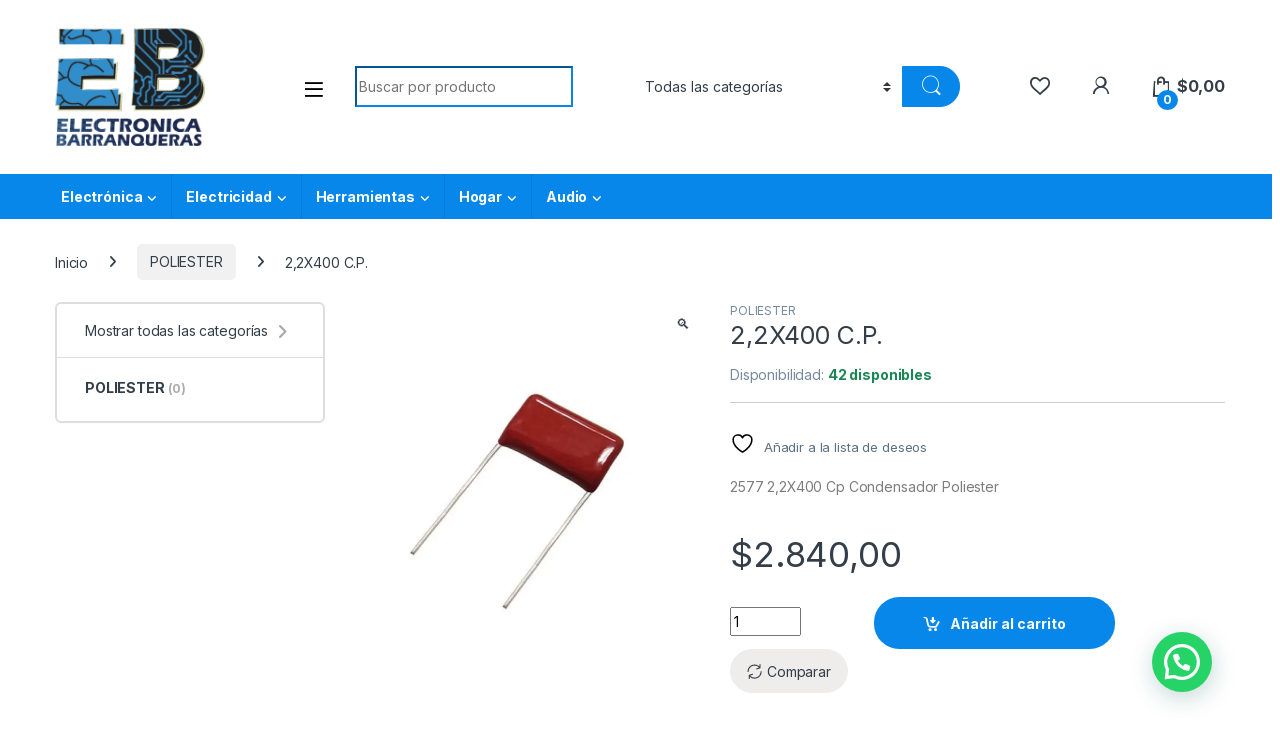

--- FILE ---
content_type: text/html; charset=UTF-8
request_url: https://electronicabarranqueras.com/producto/22x400-c-p/
body_size: 46247
content:
<!DOCTYPE html>
<html lang="es">
<head>
<meta charset="UTF-8">
<meta name="viewport" content="width=device-width, initial-scale=1">
<link rel="profile" href="http://gmpg.org/xfn/11">
<link rel="pingback" href="https://electronicabarranqueras.com/xmlrpc.php">

				<script>document.documentElement.className = document.documentElement.className + ' yes-js js_active js'</script>
				<script type="text/javascript">function theChampLoadEvent(e){var t=window.onload;if(typeof window.onload!="function"){window.onload=e}else{window.onload=function(){t();e()}}}</script>
		<script type="text/javascript">var theChampDefaultLang = 'es_ES', theChampCloseIconPath = 'https://electronicabarranqueras.com/wp-content/plugins/super-socializer/images/close.png';</script>
		<script>var theChampSiteUrl = 'https://electronicabarranqueras.com', theChampVerified = 0, theChampEmailPopup = 0, heateorSsMoreSharePopupSearchText = 'Search';</script>
			<script>var theChampLoadingImgPath = 'https://electronicabarranqueras.com/wp-content/plugins/super-socializer/images/ajax_loader.gif'; var theChampAjaxUrl = 'https://electronicabarranqueras.com/wp-admin/admin-ajax.php'; var theChampRedirectionUrl = 'https://electronicabarranqueras.com/producto/22x400-c-p/'; var theChampRegRedirectionUrl = 'https://electronicabarranqueras.com/producto/22x400-c-p/'; </script>
				<script> var theChampFBKey = '367668124405954', theChampSameTabLogin = '1', theChampVerified = 0; var theChampAjaxUrl = 'https://electronicabarranqueras.com/wp-admin/admin-ajax.php'; var theChampPopupTitle = ''; var theChampEmailPopup = 0; var theChampEmailAjaxUrl = 'https://electronicabarranqueras.com/wp-admin/admin-ajax.php'; var theChampEmailPopupTitle = ''; var theChampEmailPopupErrorMsg = ''; var theChampEmailPopupUniqueId = ''; var theChampEmailPopupVerifyMessage = ''; var theChampSteamAuthUrl = ""; var theChampCurrentPageUrl = 'https%3A%2F%2Felectronicabarranqueras.com%2Fproducto%2F22x400-c-p%2F';  var heateorMSEnabled = 0, theChampTwitterAuthUrl = theChampSiteUrl + "?SuperSocializerAuth=Twitter&super_socializer_redirect_to=" + theChampCurrentPageUrl, theChampLineAuthUrl = theChampSiteUrl + "?SuperSocializerAuth=Line&super_socializer_redirect_to=" + theChampCurrentPageUrl, theChampLiveAuthUrl = theChampSiteUrl + "?SuperSocializerAuth=Live&super_socializer_redirect_to=" + theChampCurrentPageUrl, theChampFacebookAuthUrl = theChampSiteUrl + "?SuperSocializerAuth=Facebook&super_socializer_redirect_to=" + theChampCurrentPageUrl, theChampYahooAuthUrl = theChampSiteUrl + "?SuperSocializerAuth=Yahoo&super_socializer_redirect_to=" + theChampCurrentPageUrl, theChampGoogleAuthUrl = theChampSiteUrl + "?SuperSocializerAuth=Google&super_socializer_redirect_to=" + theChampCurrentPageUrl, theChampYoutubeAuthUrl = theChampSiteUrl + "?SuperSocializerAuth=Youtube&super_socializer_redirect_to=" + theChampCurrentPageUrl, theChampVkontakteAuthUrl = theChampSiteUrl + "?SuperSocializerAuth=Vkontakte&super_socializer_redirect_to=" + theChampCurrentPageUrl, theChampLinkedinAuthUrl = theChampSiteUrl + "?SuperSocializerAuth=Linkedin&super_socializer_redirect_to=" + theChampCurrentPageUrl, theChampInstagramAuthUrl = theChampSiteUrl + "?SuperSocializerAuth=Instagram&super_socializer_redirect_to=" + theChampCurrentPageUrl, theChampWordpressAuthUrl = theChampSiteUrl + "?SuperSocializerAuth=Wordpress&super_socializer_redirect_to=" + theChampCurrentPageUrl, theChampDribbbleAuthUrl = theChampSiteUrl + "?SuperSocializerAuth=Dribbble&super_socializer_redirect_to=" + theChampCurrentPageUrl, theChampGithubAuthUrl = theChampSiteUrl + "?SuperSocializerAuth=Github&super_socializer_redirect_to=" + theChampCurrentPageUrl, theChampSpotifyAuthUrl = theChampSiteUrl + "?SuperSocializerAuth=Spotify&super_socializer_redirect_to=" + theChampCurrentPageUrl, theChampKakaoAuthUrl = theChampSiteUrl + "?SuperSocializerAuth=Kakao&super_socializer_redirect_to=" + theChampCurrentPageUrl, theChampTwitchAuthUrl = theChampSiteUrl + "?SuperSocializerAuth=Twitch&super_socializer_redirect_to=" + theChampCurrentPageUrl, theChampRedditAuthUrl = theChampSiteUrl + "?SuperSocializerAuth=Reddit&super_socializer_redirect_to=" + theChampCurrentPageUrl, theChampDisqusAuthUrl = theChampSiteUrl + "?SuperSocializerAuth=Disqus&super_socializer_redirect_to=" + theChampCurrentPageUrl, theChampDropboxAuthUrl = theChampSiteUrl + "?SuperSocializerAuth=Dropbox&super_socializer_redirect_to=" + theChampCurrentPageUrl, theChampFoursquareAuthUrl = theChampSiteUrl + "?SuperSocializerAuth=Foursquare&super_socializer_redirect_to=" + theChampCurrentPageUrl, theChampAmazonAuthUrl = theChampSiteUrl + "?SuperSocializerAuth=Amazon&super_socializer_redirect_to=" + theChampCurrentPageUrl, theChampStackoverflowAuthUrl = theChampSiteUrl + "?SuperSocializerAuth=Stackoverflow&super_socializer_redirect_to=" + theChampCurrentPageUrl, theChampDiscordAuthUrl = theChampSiteUrl + "?SuperSocializerAuth=Discord&super_socializer_redirect_to=" + theChampCurrentPageUrl, theChampMailruAuthUrl = theChampSiteUrl + "?SuperSocializerAuth=Mailru&super_socializer_redirect_to=" + theChampCurrentPageUrl, theChampYandexAuthUrl = theChampSiteUrl + "?SuperSocializerAuth=Yandex&super_socializer_redirect_to=" + theChampCurrentPageUrl; theChampOdnoklassnikiAuthUrl = theChampSiteUrl + "?SuperSocializerAuth=Odnoklassniki&super_socializer_redirect_to=" + theChampCurrentPageUrl;</script>
			<style type="text/css">
						.the_champ_button_instagram span.the_champ_svg,a.the_champ_instagram span.the_champ_svg{background:radial-gradient(circle at 30% 107%,#fdf497 0,#fdf497 5%,#fd5949 45%,#d6249f 60%,#285aeb 90%)}
					.the_champ_horizontal_sharing .the_champ_svg,.heateor_ss_standard_follow_icons_container .the_champ_svg{
					color: #fff;
				border-width: 0px;
		border-style: solid;
		border-color: transparent;
	}
		.the_champ_horizontal_sharing .theChampTCBackground{
		color:#666;
	}
		.the_champ_horizontal_sharing span.the_champ_svg:hover,.heateor_ss_standard_follow_icons_container span.the_champ_svg:hover{
				border-color: transparent;
	}
		.the_champ_vertical_sharing span.the_champ_svg,.heateor_ss_floating_follow_icons_container span.the_champ_svg{
					color: #fff;
				border-width: 0px;
		border-style: solid;
		border-color: transparent;
	}
		.the_champ_vertical_sharing .theChampTCBackground{
		color:#666;
	}
		.the_champ_vertical_sharing span.the_champ_svg:hover,.heateor_ss_floating_follow_icons_container span.the_champ_svg:hover{
						border-color: transparent;
		}
	@media screen and (max-width:783px){.the_champ_vertical_sharing{display:none!important}}div.heateor_ss_mobile_footer{display:none;}@media screen and (max-width:783px){div.the_champ_bottom_sharing div.the_champ_sharing_ul .theChampTCBackground{width:100%!important;background-color:white}div.the_champ_bottom_sharing{width:100%!important;left:0!important;}div.the_champ_bottom_sharing a{width:14.285714285714% !important;margin:0!important;padding:0!important;}div.the_champ_bottom_sharing .the_champ_svg{width:100%!important;}div.the_champ_bottom_sharing div.theChampTotalShareCount{font-size:.7em!important;line-height:28px!important}div.the_champ_bottom_sharing div.theChampTotalShareText{font-size:.5em!important;line-height:0px!important}div.heateor_ss_mobile_footer{display:block;height:40px;}.the_champ_bottom_sharing{padding:0!important;display:block!important;width: auto!important;bottom:-2px!important;top: auto!important;}.the_champ_bottom_sharing .the_champ_square_count{line-height: inherit;}.the_champ_bottom_sharing .theChampSharingArrow{display:none;}.the_champ_bottom_sharing .theChampTCBackground{margin-right: 1.1em !important}}</style>
	<meta name='robots' content='index, follow, max-image-preview:large, max-snippet:-1, max-video-preview:-1' />
	<style>img:is([sizes="auto" i], [sizes^="auto," i]) { contain-intrinsic-size: 3000px 1500px }</style>
	<script>window._wca = window._wca || [];</script>
<!-- Etiqueta de Google (gtag.js) modo de consentimiento dataLayer añadido por Site Kit -->
<script type="text/javascript" id="google_gtagjs-js-consent-mode-data-layer">
/* <![CDATA[ */
window.dataLayer = window.dataLayer || [];function gtag(){dataLayer.push(arguments);}
gtag('consent', 'default', {"ad_personalization":"denied","ad_storage":"denied","ad_user_data":"denied","analytics_storage":"denied","functionality_storage":"denied","security_storage":"denied","personalization_storage":"denied","region":["AT","BE","BG","CH","CY","CZ","DE","DK","EE","ES","FI","FR","GB","GR","HR","HU","IE","IS","IT","LI","LT","LU","LV","MT","NL","NO","PL","PT","RO","SE","SI","SK"],"wait_for_update":500});
window._googlesitekitConsentCategoryMap = {"statistics":["analytics_storage"],"marketing":["ad_storage","ad_user_data","ad_personalization"],"functional":["functionality_storage","security_storage"],"preferences":["personalization_storage"]};
window._googlesitekitConsents = {"ad_personalization":"denied","ad_storage":"denied","ad_user_data":"denied","analytics_storage":"denied","functionality_storage":"denied","security_storage":"denied","personalization_storage":"denied","region":["AT","BE","BG","CH","CY","CZ","DE","DK","EE","ES","FI","FR","GB","GR","HR","HU","IE","IS","IT","LI","LT","LU","LV","MT","NL","NO","PL","PT","RO","SE","SI","SK"],"wait_for_update":500};
/* ]]> */
</script>
<!-- Fin de la etiqueta Google (gtag.js) modo de consentimiento dataLayer añadido por Site Kit -->

	<!-- This site is optimized with the Yoast SEO Premium plugin v22.6 (Yoast SEO v25.8) - https://yoast.com/wordpress/plugins/seo/ -->
	<title>2,2X400 C.P. - Electronica Barranqueras</title>
	<link rel="canonical" href="https://electronicabarranqueras.com/producto/22x400-c-p/" />
	<meta property="og:locale" content="es_ES" />
	<meta property="og:type" content="article" />
	<meta property="og:title" content="2,2X400 C.P." />
	<meta property="og:description" content="2577 2,2X400 Cp Condensador Poliester" />
	<meta property="og:url" content="https://electronicabarranqueras.com/producto/22x400-c-p/" />
	<meta property="og:site_name" content="Electronica Barranqueras" />
	<meta property="article:publisher" content="https://www.facebook.com/electronicabarranqueras15" />
	<meta property="article:modified_time" content="2025-12-30T13:46:31+00:00" />
	<meta name="twitter:card" content="summary_large_image" />
	<script type="application/ld+json" class="yoast-schema-graph">{"@context":"https://schema.org","@graph":[{"@type":"WebPage","@id":"https://electronicabarranqueras.com/producto/22x400-c-p/","url":"https://electronicabarranqueras.com/producto/22x400-c-p/","name":"2,2X400 C.P. - Electronica Barranqueras","isPartOf":{"@id":"https://electronicabarranqueras.com/#website"},"primaryImageOfPage":{"@id":"https://electronicabarranqueras.com/producto/22x400-c-p/#primaryimage"},"image":{"@id":"https://electronicabarranqueras.com/producto/22x400-c-p/#primaryimage"},"thumbnailUrl":"https://i0.wp.com/electronicabarranqueras.com/wp-content/uploads/2024/05/condensador-mkt-100nf-400v-raster-15mm.jpg?fit=800%2C800&ssl=1","datePublished":"2020-04-06T23:00:16+00:00","dateModified":"2025-12-30T13:46:31+00:00","breadcrumb":{"@id":"https://electronicabarranqueras.com/producto/22x400-c-p/#breadcrumb"},"inLanguage":"es","potentialAction":[{"@type":"ReadAction","target":["https://electronicabarranqueras.com/producto/22x400-c-p/"]}]},{"@type":"ImageObject","inLanguage":"es","@id":"https://electronicabarranqueras.com/producto/22x400-c-p/#primaryimage","url":"https://i0.wp.com/electronicabarranqueras.com/wp-content/uploads/2024/05/condensador-mkt-100nf-400v-raster-15mm.jpg?fit=800%2C800&ssl=1","contentUrl":"https://i0.wp.com/electronicabarranqueras.com/wp-content/uploads/2024/05/condensador-mkt-100nf-400v-raster-15mm.jpg?fit=800%2C800&ssl=1","width":800,"height":800},{"@type":"BreadcrumbList","@id":"https://electronicabarranqueras.com/producto/22x400-c-p/#breadcrumb","itemListElement":[{"@type":"ListItem","position":1,"name":"Portada","item":"https://electronicabarranqueras.com/"},{"@type":"ListItem","position":2,"name":"Tienda","item":"https://electronicabarranqueras.com/shop/"},{"@type":"ListItem","position":3,"name":"2,2X400 C.P."}]},{"@type":"WebSite","@id":"https://electronicabarranqueras.com/#website","url":"https://electronicabarranqueras.com/","name":"Electronica Barranqueras","description":"Tienda de electrónica, electricidad, herramientas, informática y audio","publisher":{"@id":"https://electronicabarranqueras.com/#organization"},"alternateName":"electronicabarranqueras.com","potentialAction":[{"@type":"SearchAction","target":{"@type":"EntryPoint","urlTemplate":"https://electronicabarranqueras.com/?s={search_term_string}"},"query-input":{"@type":"PropertyValueSpecification","valueRequired":true,"valueName":"search_term_string"}}],"inLanguage":"es"},{"@type":"Organization","@id":"https://electronicabarranqueras.com/#organization","name":"Electronica Barranqueras","alternateName":"electronicabarranqueras.com","url":"https://electronicabarranqueras.com/","logo":{"@type":"ImageObject","inLanguage":"es","@id":"https://electronicabarranqueras.com/#/schema/logo/image/","url":"https://electronicabarranqueras.com/wp-content/uploads/2024/05/WhatsApp-Image-2024-04-09-at-20.16.58-Photoroom.png-Photoroom-1.png","contentUrl":"https://electronicabarranqueras.com/wp-content/uploads/2024/05/WhatsApp-Image-2024-04-09-at-20.16.58-Photoroom.png-Photoroom-1.png","width":512,"height":402,"caption":"Electronica Barranqueras"},"image":{"@id":"https://electronicabarranqueras.com/#/schema/logo/image/"},"sameAs":["https://www.facebook.com/electronicabarranqueras15","https://www.instagram.com/electronicabarranqueras/"],"description":"Tienda de electrónica, electricidad, herramientas, informática y audio","email":"electronicabarranqueras@gmail.com","telephone":"+54 9 362 452-1457","legalName":"Electrónica Barranqueras S.A.S"}]}</script>
	<!-- / Yoast SEO Premium plugin. -->


<link rel='dns-prefetch' href='//stats.wp.com' />
<link rel='dns-prefetch' href='//www.googletagmanager.com' />
<link rel='dns-prefetch' href='//fonts.googleapis.com' />
<link rel='preconnect' href='//i0.wp.com' />
<link rel='preconnect' href='//c0.wp.com' />
<link rel="alternate" type="application/rss+xml" title="Electronica Barranqueras &raquo; Feed" href="https://electronicabarranqueras.com/feed/" />
<link rel="alternate" type="application/rss+xml" title="Electronica Barranqueras &raquo; Feed de los comentarios" href="https://electronicabarranqueras.com/comments/feed/" />
<script type="text/javascript">
/* <![CDATA[ */
window._wpemojiSettings = {"baseUrl":"https:\/\/s.w.org\/images\/core\/emoji\/16.0.1\/72x72\/","ext":".png","svgUrl":"https:\/\/s.w.org\/images\/core\/emoji\/16.0.1\/svg\/","svgExt":".svg","source":{"concatemoji":"https:\/\/electronicabarranqueras.com\/wp-includes\/js\/wp-emoji-release.min.js?ver=6.8.2"}};
/*! This file is auto-generated */
!function(s,n){var o,i,e;function c(e){try{var t={supportTests:e,timestamp:(new Date).valueOf()};sessionStorage.setItem(o,JSON.stringify(t))}catch(e){}}function p(e,t,n){e.clearRect(0,0,e.canvas.width,e.canvas.height),e.fillText(t,0,0);var t=new Uint32Array(e.getImageData(0,0,e.canvas.width,e.canvas.height).data),a=(e.clearRect(0,0,e.canvas.width,e.canvas.height),e.fillText(n,0,0),new Uint32Array(e.getImageData(0,0,e.canvas.width,e.canvas.height).data));return t.every(function(e,t){return e===a[t]})}function u(e,t){e.clearRect(0,0,e.canvas.width,e.canvas.height),e.fillText(t,0,0);for(var n=e.getImageData(16,16,1,1),a=0;a<n.data.length;a++)if(0!==n.data[a])return!1;return!0}function f(e,t,n,a){switch(t){case"flag":return n(e,"\ud83c\udff3\ufe0f\u200d\u26a7\ufe0f","\ud83c\udff3\ufe0f\u200b\u26a7\ufe0f")?!1:!n(e,"\ud83c\udde8\ud83c\uddf6","\ud83c\udde8\u200b\ud83c\uddf6")&&!n(e,"\ud83c\udff4\udb40\udc67\udb40\udc62\udb40\udc65\udb40\udc6e\udb40\udc67\udb40\udc7f","\ud83c\udff4\u200b\udb40\udc67\u200b\udb40\udc62\u200b\udb40\udc65\u200b\udb40\udc6e\u200b\udb40\udc67\u200b\udb40\udc7f");case"emoji":return!a(e,"\ud83e\udedf")}return!1}function g(e,t,n,a){var r="undefined"!=typeof WorkerGlobalScope&&self instanceof WorkerGlobalScope?new OffscreenCanvas(300,150):s.createElement("canvas"),o=r.getContext("2d",{willReadFrequently:!0}),i=(o.textBaseline="top",o.font="600 32px Arial",{});return e.forEach(function(e){i[e]=t(o,e,n,a)}),i}function t(e){var t=s.createElement("script");t.src=e,t.defer=!0,s.head.appendChild(t)}"undefined"!=typeof Promise&&(o="wpEmojiSettingsSupports",i=["flag","emoji"],n.supports={everything:!0,everythingExceptFlag:!0},e=new Promise(function(e){s.addEventListener("DOMContentLoaded",e,{once:!0})}),new Promise(function(t){var n=function(){try{var e=JSON.parse(sessionStorage.getItem(o));if("object"==typeof e&&"number"==typeof e.timestamp&&(new Date).valueOf()<e.timestamp+604800&&"object"==typeof e.supportTests)return e.supportTests}catch(e){}return null}();if(!n){if("undefined"!=typeof Worker&&"undefined"!=typeof OffscreenCanvas&&"undefined"!=typeof URL&&URL.createObjectURL&&"undefined"!=typeof Blob)try{var e="postMessage("+g.toString()+"("+[JSON.stringify(i),f.toString(),p.toString(),u.toString()].join(",")+"));",a=new Blob([e],{type:"text/javascript"}),r=new Worker(URL.createObjectURL(a),{name:"wpTestEmojiSupports"});return void(r.onmessage=function(e){c(n=e.data),r.terminate(),t(n)})}catch(e){}c(n=g(i,f,p,u))}t(n)}).then(function(e){for(var t in e)n.supports[t]=e[t],n.supports.everything=n.supports.everything&&n.supports[t],"flag"!==t&&(n.supports.everythingExceptFlag=n.supports.everythingExceptFlag&&n.supports[t]);n.supports.everythingExceptFlag=n.supports.everythingExceptFlag&&!n.supports.flag,n.DOMReady=!1,n.readyCallback=function(){n.DOMReady=!0}}).then(function(){return e}).then(function(){var e;n.supports.everything||(n.readyCallback(),(e=n.source||{}).concatemoji?t(e.concatemoji):e.wpemoji&&e.twemoji&&(t(e.twemoji),t(e.wpemoji)))}))}((window,document),window._wpemojiSettings);
/* ]]> */
</script>

<style id='wp-emoji-styles-inline-css' type='text/css'>

	img.wp-smiley, img.emoji {
		display: inline !important;
		border: none !important;
		box-shadow: none !important;
		height: 1em !important;
		width: 1em !important;
		margin: 0 0.07em !important;
		vertical-align: -0.1em !important;
		background: none !important;
		padding: 0 !important;
	}
</style>
<link rel='stylesheet' id='wp-block-library-css' href='https://c0.wp.com/c/6.8.2/wp-includes/css/dist/block-library/style.min.css' type='text/css' media='all' />
<style id='classic-theme-styles-inline-css' type='text/css'>
/*! This file is auto-generated */
.wp-block-button__link{color:#fff;background-color:#32373c;border-radius:9999px;box-shadow:none;text-decoration:none;padding:calc(.667em + 2px) calc(1.333em + 2px);font-size:1.125em}.wp-block-file__button{background:#32373c;color:#fff;text-decoration:none}
</style>
<link rel='stylesheet' id='mediaelement-css' href='https://c0.wp.com/c/6.8.2/wp-includes/js/mediaelement/mediaelementplayer-legacy.min.css' type='text/css' media='all' />
<link rel='stylesheet' id='wp-mediaelement-css' href='https://c0.wp.com/c/6.8.2/wp-includes/js/mediaelement/wp-mediaelement.min.css' type='text/css' media='all' />
<style id='jetpack-sharing-buttons-style-inline-css' type='text/css'>
.jetpack-sharing-buttons__services-list{display:flex;flex-direction:row;flex-wrap:wrap;gap:0;list-style-type:none;margin:5px;padding:0}.jetpack-sharing-buttons__services-list.has-small-icon-size{font-size:12px}.jetpack-sharing-buttons__services-list.has-normal-icon-size{font-size:16px}.jetpack-sharing-buttons__services-list.has-large-icon-size{font-size:24px}.jetpack-sharing-buttons__services-list.has-huge-icon-size{font-size:36px}@media print{.jetpack-sharing-buttons__services-list{display:none!important}}.editor-styles-wrapper .wp-block-jetpack-sharing-buttons{gap:0;padding-inline-start:0}ul.jetpack-sharing-buttons__services-list.has-background{padding:1.25em 2.375em}
</style>
<style id='joinchat-button-style-inline-css' type='text/css'>
.wp-block-joinchat-button{border:none!important;text-align:center}.wp-block-joinchat-button figure{display:table;margin:0 auto;padding:0}.wp-block-joinchat-button figcaption{font:normal normal 400 .6em/2em var(--wp--preset--font-family--system-font,sans-serif);margin:0;padding:0}.wp-block-joinchat-button .joinchat-button__qr{background-color:#fff;border:6px solid #25d366;border-radius:30px;box-sizing:content-box;display:block;height:200px;margin:auto;overflow:hidden;padding:10px;width:200px}.wp-block-joinchat-button .joinchat-button__qr canvas,.wp-block-joinchat-button .joinchat-button__qr img{display:block;margin:auto}.wp-block-joinchat-button .joinchat-button__link{align-items:center;background-color:#25d366;border:6px solid #25d366;border-radius:30px;display:inline-flex;flex-flow:row nowrap;justify-content:center;line-height:1.25em;margin:0 auto;text-decoration:none}.wp-block-joinchat-button .joinchat-button__link:before{background:transparent var(--joinchat-ico) no-repeat center;background-size:100%;content:"";display:block;height:1.5em;margin:-.75em .75em -.75em 0;width:1.5em}.wp-block-joinchat-button figure+.joinchat-button__link{margin-top:10px}@media (orientation:landscape)and (min-height:481px),(orientation:portrait)and (min-width:481px){.wp-block-joinchat-button.joinchat-button--qr-only figure+.joinchat-button__link{display:none}}@media (max-width:480px),(orientation:landscape)and (max-height:480px){.wp-block-joinchat-button figure{display:none}}

</style>
<style id='global-styles-inline-css' type='text/css'>
:root{--wp--preset--aspect-ratio--square: 1;--wp--preset--aspect-ratio--4-3: 4/3;--wp--preset--aspect-ratio--3-4: 3/4;--wp--preset--aspect-ratio--3-2: 3/2;--wp--preset--aspect-ratio--2-3: 2/3;--wp--preset--aspect-ratio--16-9: 16/9;--wp--preset--aspect-ratio--9-16: 9/16;--wp--preset--color--black: #000000;--wp--preset--color--cyan-bluish-gray: #abb8c3;--wp--preset--color--white: #ffffff;--wp--preset--color--pale-pink: #f78da7;--wp--preset--color--vivid-red: #cf2e2e;--wp--preset--color--luminous-vivid-orange: #ff6900;--wp--preset--color--luminous-vivid-amber: #fcb900;--wp--preset--color--light-green-cyan: #7bdcb5;--wp--preset--color--vivid-green-cyan: #00d084;--wp--preset--color--pale-cyan-blue: #8ed1fc;--wp--preset--color--vivid-cyan-blue: #0693e3;--wp--preset--color--vivid-purple: #9b51e0;--wp--preset--gradient--vivid-cyan-blue-to-vivid-purple: linear-gradient(135deg,rgba(6,147,227,1) 0%,rgb(155,81,224) 100%);--wp--preset--gradient--light-green-cyan-to-vivid-green-cyan: linear-gradient(135deg,rgb(122,220,180) 0%,rgb(0,208,130) 100%);--wp--preset--gradient--luminous-vivid-amber-to-luminous-vivid-orange: linear-gradient(135deg,rgba(252,185,0,1) 0%,rgba(255,105,0,1) 100%);--wp--preset--gradient--luminous-vivid-orange-to-vivid-red: linear-gradient(135deg,rgba(255,105,0,1) 0%,rgb(207,46,46) 100%);--wp--preset--gradient--very-light-gray-to-cyan-bluish-gray: linear-gradient(135deg,rgb(238,238,238) 0%,rgb(169,184,195) 100%);--wp--preset--gradient--cool-to-warm-spectrum: linear-gradient(135deg,rgb(74,234,220) 0%,rgb(151,120,209) 20%,rgb(207,42,186) 40%,rgb(238,44,130) 60%,rgb(251,105,98) 80%,rgb(254,248,76) 100%);--wp--preset--gradient--blush-light-purple: linear-gradient(135deg,rgb(255,206,236) 0%,rgb(152,150,240) 100%);--wp--preset--gradient--blush-bordeaux: linear-gradient(135deg,rgb(254,205,165) 0%,rgb(254,45,45) 50%,rgb(107,0,62) 100%);--wp--preset--gradient--luminous-dusk: linear-gradient(135deg,rgb(255,203,112) 0%,rgb(199,81,192) 50%,rgb(65,88,208) 100%);--wp--preset--gradient--pale-ocean: linear-gradient(135deg,rgb(255,245,203) 0%,rgb(182,227,212) 50%,rgb(51,167,181) 100%);--wp--preset--gradient--electric-grass: linear-gradient(135deg,rgb(202,248,128) 0%,rgb(113,206,126) 100%);--wp--preset--gradient--midnight: linear-gradient(135deg,rgb(2,3,129) 0%,rgb(40,116,252) 100%);--wp--preset--font-size--small: 13px;--wp--preset--font-size--medium: 20px;--wp--preset--font-size--large: 36px;--wp--preset--font-size--x-large: 42px;--wp--preset--spacing--20: 0.44rem;--wp--preset--spacing--30: 0.67rem;--wp--preset--spacing--40: 1rem;--wp--preset--spacing--50: 1.5rem;--wp--preset--spacing--60: 2.25rem;--wp--preset--spacing--70: 3.38rem;--wp--preset--spacing--80: 5.06rem;--wp--preset--shadow--natural: 6px 6px 9px rgba(0, 0, 0, 0.2);--wp--preset--shadow--deep: 12px 12px 50px rgba(0, 0, 0, 0.4);--wp--preset--shadow--sharp: 6px 6px 0px rgba(0, 0, 0, 0.2);--wp--preset--shadow--outlined: 6px 6px 0px -3px rgba(255, 255, 255, 1), 6px 6px rgba(0, 0, 0, 1);--wp--preset--shadow--crisp: 6px 6px 0px rgba(0, 0, 0, 1);}:where(.is-layout-flex){gap: 0.5em;}:where(.is-layout-grid){gap: 0.5em;}body .is-layout-flex{display: flex;}.is-layout-flex{flex-wrap: wrap;align-items: center;}.is-layout-flex > :is(*, div){margin: 0;}body .is-layout-grid{display: grid;}.is-layout-grid > :is(*, div){margin: 0;}:where(.wp-block-columns.is-layout-flex){gap: 2em;}:where(.wp-block-columns.is-layout-grid){gap: 2em;}:where(.wp-block-post-template.is-layout-flex){gap: 1.25em;}:where(.wp-block-post-template.is-layout-grid){gap: 1.25em;}.has-black-color{color: var(--wp--preset--color--black) !important;}.has-cyan-bluish-gray-color{color: var(--wp--preset--color--cyan-bluish-gray) !important;}.has-white-color{color: var(--wp--preset--color--white) !important;}.has-pale-pink-color{color: var(--wp--preset--color--pale-pink) !important;}.has-vivid-red-color{color: var(--wp--preset--color--vivid-red) !important;}.has-luminous-vivid-orange-color{color: var(--wp--preset--color--luminous-vivid-orange) !important;}.has-luminous-vivid-amber-color{color: var(--wp--preset--color--luminous-vivid-amber) !important;}.has-light-green-cyan-color{color: var(--wp--preset--color--light-green-cyan) !important;}.has-vivid-green-cyan-color{color: var(--wp--preset--color--vivid-green-cyan) !important;}.has-pale-cyan-blue-color{color: var(--wp--preset--color--pale-cyan-blue) !important;}.has-vivid-cyan-blue-color{color: var(--wp--preset--color--vivid-cyan-blue) !important;}.has-vivid-purple-color{color: var(--wp--preset--color--vivid-purple) !important;}.has-black-background-color{background-color: var(--wp--preset--color--black) !important;}.has-cyan-bluish-gray-background-color{background-color: var(--wp--preset--color--cyan-bluish-gray) !important;}.has-white-background-color{background-color: var(--wp--preset--color--white) !important;}.has-pale-pink-background-color{background-color: var(--wp--preset--color--pale-pink) !important;}.has-vivid-red-background-color{background-color: var(--wp--preset--color--vivid-red) !important;}.has-luminous-vivid-orange-background-color{background-color: var(--wp--preset--color--luminous-vivid-orange) !important;}.has-luminous-vivid-amber-background-color{background-color: var(--wp--preset--color--luminous-vivid-amber) !important;}.has-light-green-cyan-background-color{background-color: var(--wp--preset--color--light-green-cyan) !important;}.has-vivid-green-cyan-background-color{background-color: var(--wp--preset--color--vivid-green-cyan) !important;}.has-pale-cyan-blue-background-color{background-color: var(--wp--preset--color--pale-cyan-blue) !important;}.has-vivid-cyan-blue-background-color{background-color: var(--wp--preset--color--vivid-cyan-blue) !important;}.has-vivid-purple-background-color{background-color: var(--wp--preset--color--vivid-purple) !important;}.has-black-border-color{border-color: var(--wp--preset--color--black) !important;}.has-cyan-bluish-gray-border-color{border-color: var(--wp--preset--color--cyan-bluish-gray) !important;}.has-white-border-color{border-color: var(--wp--preset--color--white) !important;}.has-pale-pink-border-color{border-color: var(--wp--preset--color--pale-pink) !important;}.has-vivid-red-border-color{border-color: var(--wp--preset--color--vivid-red) !important;}.has-luminous-vivid-orange-border-color{border-color: var(--wp--preset--color--luminous-vivid-orange) !important;}.has-luminous-vivid-amber-border-color{border-color: var(--wp--preset--color--luminous-vivid-amber) !important;}.has-light-green-cyan-border-color{border-color: var(--wp--preset--color--light-green-cyan) !important;}.has-vivid-green-cyan-border-color{border-color: var(--wp--preset--color--vivid-green-cyan) !important;}.has-pale-cyan-blue-border-color{border-color: var(--wp--preset--color--pale-cyan-blue) !important;}.has-vivid-cyan-blue-border-color{border-color: var(--wp--preset--color--vivid-cyan-blue) !important;}.has-vivid-purple-border-color{border-color: var(--wp--preset--color--vivid-purple) !important;}.has-vivid-cyan-blue-to-vivid-purple-gradient-background{background: var(--wp--preset--gradient--vivid-cyan-blue-to-vivid-purple) !important;}.has-light-green-cyan-to-vivid-green-cyan-gradient-background{background: var(--wp--preset--gradient--light-green-cyan-to-vivid-green-cyan) !important;}.has-luminous-vivid-amber-to-luminous-vivid-orange-gradient-background{background: var(--wp--preset--gradient--luminous-vivid-amber-to-luminous-vivid-orange) !important;}.has-luminous-vivid-orange-to-vivid-red-gradient-background{background: var(--wp--preset--gradient--luminous-vivid-orange-to-vivid-red) !important;}.has-very-light-gray-to-cyan-bluish-gray-gradient-background{background: var(--wp--preset--gradient--very-light-gray-to-cyan-bluish-gray) !important;}.has-cool-to-warm-spectrum-gradient-background{background: var(--wp--preset--gradient--cool-to-warm-spectrum) !important;}.has-blush-light-purple-gradient-background{background: var(--wp--preset--gradient--blush-light-purple) !important;}.has-blush-bordeaux-gradient-background{background: var(--wp--preset--gradient--blush-bordeaux) !important;}.has-luminous-dusk-gradient-background{background: var(--wp--preset--gradient--luminous-dusk) !important;}.has-pale-ocean-gradient-background{background: var(--wp--preset--gradient--pale-ocean) !important;}.has-electric-grass-gradient-background{background: var(--wp--preset--gradient--electric-grass) !important;}.has-midnight-gradient-background{background: var(--wp--preset--gradient--midnight) !important;}.has-small-font-size{font-size: var(--wp--preset--font-size--small) !important;}.has-medium-font-size{font-size: var(--wp--preset--font-size--medium) !important;}.has-large-font-size{font-size: var(--wp--preset--font-size--large) !important;}.has-x-large-font-size{font-size: var(--wp--preset--font-size--x-large) !important;}
:where(.wp-block-post-template.is-layout-flex){gap: 1.25em;}:where(.wp-block-post-template.is-layout-grid){gap: 1.25em;}
:where(.wp-block-columns.is-layout-flex){gap: 2em;}:where(.wp-block-columns.is-layout-grid){gap: 2em;}
:root :where(.wp-block-pullquote){font-size: 1.5em;line-height: 1.6;}
</style>
<link rel='stylesheet' id='mas-wc-brands-style-css' href='https://electronicabarranqueras.com/wp-content/plugins/mas-woocommerce-brands/assets/css/style.css?ver=1.1.0' type='text/css' media='all' />
<link rel='stylesheet' id='photoswipe-css' href='https://c0.wp.com/p/woocommerce/10.1.3/assets/css/photoswipe/photoswipe.min.css' type='text/css' media='all' />
<link rel='stylesheet' id='photoswipe-default-skin-css' href='https://c0.wp.com/p/woocommerce/10.1.3/assets/css/photoswipe/default-skin/default-skin.min.css' type='text/css' media='all' />
<style id='woocommerce-inline-inline-css' type='text/css'>
.woocommerce form .form-row .required { visibility: visible; }
</style>
<link rel='stylesheet' id='yith_ywdpd_frontend-css' href='https://electronicabarranqueras.com/wp-content/plugins/yith-woocommerce-dynamic-pricing-and-discounts-premium/assets/css/frontend.css?ver=2.0.3' type='text/css' media='all' />
<link rel='stylesheet' id='brands-styles-css' href='https://c0.wp.com/p/woocommerce/10.1.3/assets/css/brands.css' type='text/css' media='all' />
<link rel='stylesheet' id='electro-fonts-css' href='https://fonts.googleapis.com/css2?family=Inter:wght@300;400;600;700&#038;display=swap' type='text/css' media='all' />
<link rel='stylesheet' id='font-electro-css' href='https://electronicabarranqueras.com/wp-content/themes/electro/assets/css/font-electro.css?ver=3.3.16' type='text/css' media='all' />
<link rel='stylesheet' id='fontawesome-css' href='https://electronicabarranqueras.com/wp-content/themes/electro/assets/vendor/fontawesome/css/all.min.css?ver=3.3.16' type='text/css' media='all' />
<link rel='stylesheet' id='animate-css-css' href='https://electronicabarranqueras.com/wp-content/themes/electro/assets/vendor/animate.css/animate.min.css?ver=3.3.16' type='text/css' media='all' />
<link rel='stylesheet' id='electro-style-css' href='https://electronicabarranqueras.com/wp-content/themes/electro/style.min.css?ver=3.3.16' type='text/css' media='all' />
<link rel='stylesheet' id='electro-color-css' href='https://electronicabarranqueras.com/wp-content/themes/electro/assets/css/colors/blue.min.css?ver=3.3.16' type='text/css' media='all' />
<link rel='stylesheet' id='electro-elementor-style-css' href='https://electronicabarranqueras.com/wp-content/themes/electro/elementor.css?ver=3.3.16' type='text/css' media='all' />
<link rel='stylesheet' id='elementor-frontend-css' href='https://electronicabarranqueras.com/wp-content/plugins/elementor/assets/css/frontend.min.css?ver=3.31.2' type='text/css' media='all' />
<link rel='stylesheet' id='elementor-post-14-css' href='https://electronicabarranqueras.com/wp-content/uploads/elementor/css/post-14.css?ver=1768681006' type='text/css' media='all' />
<link rel='stylesheet' id='elementor-pro-css' href='https://electronicabarranqueras.com/wp-content/plugins/elementor-pro/assets/css/frontend.min.css?ver=3.21.1' type='text/css' media='all' />
<link rel='stylesheet' id='elementor-post-41610-css' href='https://electronicabarranqueras.com/wp-content/uploads/elementor/css/post-41610.css?ver=1768681006' type='text/css' media='all' />
<link rel='stylesheet' id='dashicons-css' href='https://c0.wp.com/c/6.8.2/wp-includes/css/dashicons.min.css' type='text/css' media='all' />
<style id='dashicons-inline-css' type='text/css'>
[data-font="Dashicons"]:before {font-family: 'Dashicons' !important;content: attr(data-icon) !important;speak: none !important;font-weight: normal !important;font-variant: normal !important;text-transform: none !important;line-height: 1 !important;font-style: normal !important;-webkit-font-smoothing: antialiased !important;-moz-osx-font-smoothing: grayscale !important;}
</style>
<link rel='stylesheet' id='thickbox-css' href='https://c0.wp.com/c/6.8.2/wp-includes/js/thickbox/thickbox.css' type='text/css' media='all' />
<link rel='stylesheet' id='the_champ_frontend_css-css' href='https://electronicabarranqueras.com/wp-content/plugins/super-socializer/css/front.css?ver=7.14.4' type='text/css' media='all' />
<link rel='stylesheet' id='elementor-gf-local-roboto-css' href='https://electronicabarranqueras.com/wp-content/uploads/elementor/google-fonts/css/roboto.css?ver=1742652876' type='text/css' media='all' />
<link rel='stylesheet' id='elementor-gf-local-robotoslab-css' href='https://electronicabarranqueras.com/wp-content/uploads/elementor/google-fonts/css/robotoslab.css?ver=1742652894' type='text/css' media='all' />
<link rel='stylesheet' id='elementor-gf-local-montserrat-css' href='https://electronicabarranqueras.com/wp-content/uploads/elementor/google-fonts/css/montserrat.css?ver=1742652918' type='text/css' media='all' />
<script type="text/javascript" src="https://c0.wp.com/c/6.8.2/wp-includes/js/jquery/jquery.min.js" id="jquery-core-js"></script>
<script type="text/javascript" src="https://c0.wp.com/c/6.8.2/wp-includes/js/jquery/jquery-migrate.min.js" id="jquery-migrate-js"></script>
<script type="text/javascript" src="https://c0.wp.com/p/woocommerce/10.1.3/assets/js/zoom/jquery.zoom.min.js" id="zoom-js" defer="defer" data-wp-strategy="defer"></script>
<script type="text/javascript" src="https://c0.wp.com/p/woocommerce/10.1.3/assets/js/photoswipe/photoswipe.min.js" id="photoswipe-js" defer="defer" data-wp-strategy="defer"></script>
<script type="text/javascript" src="https://c0.wp.com/p/woocommerce/10.1.3/assets/js/photoswipe/photoswipe-ui-default.min.js" id="photoswipe-ui-default-js" defer="defer" data-wp-strategy="defer"></script>
<script type="text/javascript" id="wc-single-product-js-extra">
/* <![CDATA[ */
var wc_single_product_params = {"i18n_required_rating_text":"Por favor elige una puntuaci\u00f3n","i18n_rating_options":["1 de 5 estrellas","2 de 5 estrellas","3 de 5 estrellas","4 de 5 estrellas","5 de 5 estrellas"],"i18n_product_gallery_trigger_text":"Ver galer\u00eda de im\u00e1genes a pantalla completa","review_rating_required":"no","flexslider":{"rtl":false,"animation":"slide","smoothHeight":true,"directionNav":false,"controlNav":true,"slideshow":false,"animationSpeed":500,"animationLoop":false,"allowOneSlide":false},"zoom_enabled":"1","zoom_options":[],"photoswipe_enabled":"1","photoswipe_options":{"shareEl":false,"closeOnScroll":false,"history":false,"hideAnimationDuration":0,"showAnimationDuration":0},"flexslider_enabled":"1"};
/* ]]> */
</script>
<script type="text/javascript" src="https://c0.wp.com/p/woocommerce/10.1.3/assets/js/frontend/single-product.min.js" id="wc-single-product-js" defer="defer" data-wp-strategy="defer"></script>
<script type="text/javascript" src="https://c0.wp.com/p/woocommerce/10.1.3/assets/js/jquery-blockui/jquery.blockUI.min.js" id="jquery-blockui-js" defer="defer" data-wp-strategy="defer"></script>
<script type="text/javascript" src="https://c0.wp.com/p/woocommerce/10.1.3/assets/js/js-cookie/js.cookie.min.js" id="js-cookie-js" defer="defer" data-wp-strategy="defer"></script>
<script type="text/javascript" id="woocommerce-js-extra">
/* <![CDATA[ */
var woocommerce_params = {"ajax_url":"\/wp-admin\/admin-ajax.php","wc_ajax_url":"\/?wc-ajax=%%endpoint%%","i18n_password_show":"Mostrar contrase\u00f1a","i18n_password_hide":"Ocultar contrase\u00f1a"};
/* ]]> */
</script>
<script type="text/javascript" src="https://c0.wp.com/p/woocommerce/10.1.3/assets/js/frontend/woocommerce.min.js" id="woocommerce-js" defer="defer" data-wp-strategy="defer"></script>
<script type="text/javascript" id="wc-cart-fragments-js-extra">
/* <![CDATA[ */
var wc_cart_fragments_params = {"ajax_url":"\/wp-admin\/admin-ajax.php","wc_ajax_url":"\/?wc-ajax=%%endpoint%%","cart_hash_key":"wc_cart_hash_4650f10a066d305f6755a32e3735fd87","fragment_name":"wc_fragments_4650f10a066d305f6755a32e3735fd87","request_timeout":"5000"};
/* ]]> */
</script>
<script type="text/javascript" src="https://c0.wp.com/p/woocommerce/10.1.3/assets/js/frontend/cart-fragments.min.js" id="wc-cart-fragments-js" defer="defer" data-wp-strategy="defer"></script>
<script type="text/javascript" src="https://stats.wp.com/s-202603.js" id="woocommerce-analytics-js" defer="defer" data-wp-strategy="defer"></script>

<!-- Fragmento de código de la etiqueta de Google (gtag.js) añadida por Site Kit -->
<!-- Fragmento de código de Google Analytics añadido por Site Kit -->
<script type="text/javascript" src="https://www.googletagmanager.com/gtag/js?id=G-9J2XP33MS7" id="google_gtagjs-js" async></script>
<script type="text/javascript" id="google_gtagjs-js-after">
/* <![CDATA[ */
window.dataLayer = window.dataLayer || [];function gtag(){dataLayer.push(arguments);}
gtag("set","linker",{"domains":["electronicabarranqueras.com"]});
gtag("js", new Date());
gtag("set", "developer_id.dZTNiMT", true);
gtag("config", "G-9J2XP33MS7");
/* ]]> */
</script>
<script></script><link rel="https://api.w.org/" href="https://electronicabarranqueras.com/wp-json/" /><link rel="alternate" title="JSON" type="application/json" href="https://electronicabarranqueras.com/wp-json/wp/v2/product/1003" /><link rel="EditURI" type="application/rsd+xml" title="RSD" href="https://electronicabarranqueras.com/xmlrpc.php?rsd" />
<meta name="generator" content="WordPress 6.8.2" />
<meta name="generator" content="WooCommerce 10.1.3" />
<link rel='shortlink' href='https://electronicabarranqueras.com/?p=1003' />
<link rel="alternate" title="oEmbed (JSON)" type="application/json+oembed" href="https://electronicabarranqueras.com/wp-json/oembed/1.0/embed?url=https%3A%2F%2Felectronicabarranqueras.com%2Fproducto%2F22x400-c-p%2F" />
<link rel="alternate" title="oEmbed (XML)" type="text/xml+oembed" href="https://electronicabarranqueras.com/wp-json/oembed/1.0/embed?url=https%3A%2F%2Felectronicabarranqueras.com%2Fproducto%2F22x400-c-p%2F&#038;format=xml" />
<meta name="generator" content="Redux 4.5.7" />    <style type="text/css">
        p.in_stocks svg, p.out_stocks svg {
            display: inline-flex;
            align-items: center;
            justify-content: center;
            width: 20px;
            margin-right: 5px;
        }
        p.in_stocks, p.out_stocks {
            padding: 5px 10px;
            display: inline-flex;
            width: 100%;
            margin: 10px 0px;
            align-items: center;
        }
    </style>
    <meta name="generator" content="Site Kit by Google 1.170.0" />	<style>img#wpstats{display:none}</style>
			<noscript><style>.woocommerce-product-gallery{ opacity: 1 !important; }</style></noscript>
	<meta name="generator" content="Elementor 3.31.2; features: e_font_icon_svg, additional_custom_breakpoints, e_element_cache; settings: css_print_method-external, google_font-enabled, font_display-swap">
			<style>
				.e-con.e-parent:nth-of-type(n+4):not(.e-lazyloaded):not(.e-no-lazyload),
				.e-con.e-parent:nth-of-type(n+4):not(.e-lazyloaded):not(.e-no-lazyload) * {
					background-image: none !important;
				}
				@media screen and (max-height: 1024px) {
					.e-con.e-parent:nth-of-type(n+3):not(.e-lazyloaded):not(.e-no-lazyload),
					.e-con.e-parent:nth-of-type(n+3):not(.e-lazyloaded):not(.e-no-lazyload) * {
						background-image: none !important;
					}
				}
				@media screen and (max-height: 640px) {
					.e-con.e-parent:nth-of-type(n+2):not(.e-lazyloaded):not(.e-no-lazyload),
					.e-con.e-parent:nth-of-type(n+2):not(.e-lazyloaded):not(.e-no-lazyload) * {
						background-image: none !important;
					}
				}
			</style>
			<meta name="generator" content="Powered by WPBakery Page Builder - drag and drop page builder for WordPress."/>
<meta name="generator" content="Powered by Slider Revolution 6.7.10 - responsive, Mobile-Friendly Slider Plugin for WordPress with comfortable drag and drop interface." />
<link rel="icon" href="https://i0.wp.com/electronicabarranqueras.com/wp-content/uploads/2024/05/cropped-WhatsApp-Image-2024-04-09-at-20.16.58-Photoroom.png-Photoroom-1.png?fit=32%2C32&#038;ssl=1" sizes="32x32" />
<link rel="icon" href="https://i0.wp.com/electronicabarranqueras.com/wp-content/uploads/2024/05/cropped-WhatsApp-Image-2024-04-09-at-20.16.58-Photoroom.png-Photoroom-1.png?fit=192%2C192&#038;ssl=1" sizes="192x192" />
<link rel="apple-touch-icon" href="https://i0.wp.com/electronicabarranqueras.com/wp-content/uploads/2024/05/cropped-WhatsApp-Image-2024-04-09-at-20.16.58-Photoroom.png-Photoroom-1.png?fit=180%2C180&#038;ssl=1" />
<meta name="msapplication-TileImage" content="https://i0.wp.com/electronicabarranqueras.com/wp-content/uploads/2024/05/cropped-WhatsApp-Image-2024-04-09-at-20.16.58-Photoroom.png-Photoroom-1.png?fit=270%2C270&#038;ssl=1" />
<script>function setREVStartSize(e){
			//window.requestAnimationFrame(function() {
				window.RSIW = window.RSIW===undefined ? window.innerWidth : window.RSIW;
				window.RSIH = window.RSIH===undefined ? window.innerHeight : window.RSIH;
				try {
					var pw = document.getElementById(e.c).parentNode.offsetWidth,
						newh;
					pw = pw===0 || isNaN(pw) || (e.l=="fullwidth" || e.layout=="fullwidth") ? window.RSIW : pw;
					e.tabw = e.tabw===undefined ? 0 : parseInt(e.tabw);
					e.thumbw = e.thumbw===undefined ? 0 : parseInt(e.thumbw);
					e.tabh = e.tabh===undefined ? 0 : parseInt(e.tabh);
					e.thumbh = e.thumbh===undefined ? 0 : parseInt(e.thumbh);
					e.tabhide = e.tabhide===undefined ? 0 : parseInt(e.tabhide);
					e.thumbhide = e.thumbhide===undefined ? 0 : parseInt(e.thumbhide);
					e.mh = e.mh===undefined || e.mh=="" || e.mh==="auto" ? 0 : parseInt(e.mh,0);
					if(e.layout==="fullscreen" || e.l==="fullscreen")
						newh = Math.max(e.mh,window.RSIH);
					else{
						e.gw = Array.isArray(e.gw) ? e.gw : [e.gw];
						for (var i in e.rl) if (e.gw[i]===undefined || e.gw[i]===0) e.gw[i] = e.gw[i-1];
						e.gh = e.el===undefined || e.el==="" || (Array.isArray(e.el) && e.el.length==0)? e.gh : e.el;
						e.gh = Array.isArray(e.gh) ? e.gh : [e.gh];
						for (var i in e.rl) if (e.gh[i]===undefined || e.gh[i]===0) e.gh[i] = e.gh[i-1];
											
						var nl = new Array(e.rl.length),
							ix = 0,
							sl;
						e.tabw = e.tabhide>=pw ? 0 : e.tabw;
						e.thumbw = e.thumbhide>=pw ? 0 : e.thumbw;
						e.tabh = e.tabhide>=pw ? 0 : e.tabh;
						e.thumbh = e.thumbhide>=pw ? 0 : e.thumbh;
						for (var i in e.rl) nl[i] = e.rl[i]<window.RSIW ? 0 : e.rl[i];
						sl = nl[0];
						for (var i in nl) if (sl>nl[i] && nl[i]>0) { sl = nl[i]; ix=i;}
						var m = pw>(e.gw[ix]+e.tabw+e.thumbw) ? 1 : (pw-(e.tabw+e.thumbw)) / (e.gw[ix]);
						newh =  (e.gh[ix] * m) + (e.tabh + e.thumbh);
					}
					var el = document.getElementById(e.c);
					if (el!==null && el) el.style.height = newh+"px";
					el = document.getElementById(e.c+"_wrapper");
					if (el!==null && el) {
						el.style.height = newh+"px";
						el.style.display = "block";
					}
				} catch(e){
					console.log("Failure at Presize of Slider:" + e)
				}
			//});
		  };</script>
		<style type="text/css" id="wp-custom-css">
			.img-header-logo{
	width: 150px;
}		</style>
		<noscript><style> .wpb_animate_when_almost_visible { opacity: 1; }</style></noscript></head>

<body class="wp-singular product-template-default single single-product postid-1003 wp-theme-electro wp-child-theme-electro-child theme-electro woocommerce woocommerce-page woocommerce-no-js left-sidebar normal wpb-js-composer js-comp-ver-7.6 vc_responsive elementor-default elementor-kit-14">
	<div class="off-canvas-wrapper w-100 position-relative">
<div id="page" class="hfeed site">
			<a class="skip-link screen-reader-text visually-hidden" href="#site-navigation">Saltar a navegación</a>
		<a class="skip-link screen-reader-text visually-hidden" href="#content">saltar al contenido</a>
		
	
	<header id="masthead" class="site-header header-v3 stick-this">
		<div class="container hidden-lg-down d-none d-xl-block">
					<div class="masthead row align-items-center">
				<div class="header-logo-area d-flex justify-content-between align-items-center">
					<div class="header-site-branding">
				<a href="https://electronicabarranqueras.com/" class="header-logo-link">
					<img fetchpriority="high" fetchpriority="high" src="https://electronicabarranqueras.com/wp-content/uploads/2024/05/WhatsApp-Image-2024-04-09-at-20.16.58-Photoroom-1.png-Photoroom-1.png" alt="Electronica Barranqueras" class="img-header-logo" width="1280" height="1004" />
				</a>
			</div>
					<div class="off-canvas-navigation-wrapper ">
			<div class="off-canvas-navbar-toggle-buttons clearfix">
				<button class="navbar-toggler navbar-toggle-hamburger " type="button">
					<i class="ec ec-menu"></i>
				</button>
				<button class="navbar-toggler navbar-toggle-close " type="button">
					<i class="ec ec-close-remove"></i>
				</button>
			</div>

			<div class="off-canvas-navigation
							 light" id="default-oc-header">
				<ul id="menu-menu-fuera-del-lienzo" class="nav nav-inline yamm"><li id="menu-item-41145" class="menu-item menu-item-type-post_type menu-item-object-page menu-item-home menu-item-41145"><a title="Inicio" href="https://electronicabarranqueras.com/">Inicio</a></li>
<li id="menu-item-41644" class="menu-item menu-item-type-post_type menu-item-object-page current_page_parent menu-item-41644"><a title="Tienda" href="https://electronicabarranqueras.com/shop/">Tienda</a></li>
<li id="menu-item-41737" class="menu-item menu-item-type-post_type menu-item-object-page menu-item-41737"><a title="Noticias" href="https://electronicabarranqueras.com/noticias/">Noticias</a></li>
<li id="menu-item-41146" class="menu-item menu-item-type-post_type menu-item-object-page menu-item-41146"><a title="Nosotros" href="https://electronicabarranqueras.com/nosotros/">Nosotros</a></li>
<li id="menu-item-41152" class="menu-item menu-item-type-post_type menu-item-object-page menu-item-41152"><a title="Contacto" href="https://electronicabarranqueras.com/contacto/">Contacto</a></li>
<li id="menu-item-41154" class="menu-item menu-item-type-post_type menu-item-object-page menu-item-41154"><a title="Seguir mi envío" href="https://electronicabarranqueras.com/seguir-mi-envio/">Seguir mi envío</a></li>
<li id="menu-item-41700" class="menu-item menu-item-type-post_type menu-item-object-page menu-item-41700"><a title="Lista de deseos" href="https://electronicabarranqueras.com/lista-de-deseos-2/">Lista de deseos</a></li>
<li id="menu-item-41699" class="menu-item menu-item-type-post_type menu-item-object-page menu-item-41699"><a title="Comparar" href="https://electronicabarranqueras.com/ever-compare/">Comparar</a></li>
</ul>			</div>
		</div>
				</div>
		
<form class="navbar-search col" method="get" action="https://electronicabarranqueras.com/" autocomplete="off">
	<label class="sr-only screen-reader-text visually-hidden" for="search">Buscar:</label>
	<div class="input-group">
		<div class="input-search-field">
			<input type="text" id="search" class="form-control search-field product-search-field" dir="ltr" value="" name="s" placeholder="Buscar por producto" autocomplete="off" />
		</div>
				<div class="input-group-addon search-categories d-flex">
			<select  name='product_cat' id='electro_header_search_categories_dropdown' class='postform resizeselect'>
	<option value='0' selected='selected'>Todas las categorías</option>
	<option class="level-0" value="sin-categorizar">Sin categorizar</option>
	<option class="level-0" value="electronica-3">ELECTRONICA</option>
	<option class="level-0" value="iluminacion">ILUMINACIÓN</option>
	<option class="level-0" value="resistencia">RESISTENCIA</option>
	<option class="level-0" value="componente">COMPONENTE</option>
	<option class="level-0" value="potenciometro">POTENCIOMETRO</option>
	<option class="level-0" value="diodo">DIODO</option>
	<option class="level-0" value="antena">ANTENA</option>
	<option class="level-0" value="capacitor">CAPACITOR</option>
	<option class="level-0" value="informatica">INFORMATICA</option>
	<option class="level-0" value="electrolitico">ELECTROLITICO</option>
	<option class="level-0" value="cable">CABLE</option>
	<option class="level-0" value="ceramico-categorias">CERAMICO</option>
	<option class="level-0" value="canal">CANAL</option>
	<option class="level-0" value="ventilador">VENTILADOR</option>
	<option class="level-0" value="monofasico">MONOFASICO</option>
	<option class="level-0" value="electrolitico-no-polarizado">ELECTROLITICO NO POLARIZADO</option>
	<option class="level-0" value="electrolitico-smd">ELECTROLITICO SMD</option>
	<option class="level-0" value="poliester-categorias">POLIESTER</option>
	<option class="level-0" value="telefonia">TELEFONIA</option>
	<option class="level-0" value="control-categorias">CONTROL</option>
	<option class="level-0" value="correa">CORREA</option>
	<option class="level-0" value="variador">VARIADOR</option>
	<option class="level-0" value="interruptor">INTERRUPTOR</option>
	<option class="level-0" value="morseto">MORSETO</option>
	<option class="level-0" value="llave">LLAVE</option>
	<option class="level-0" value="adaptador-electricidad">ADAPTADOR</option>
	<option class="level-0" value="tapon-ciego">TAPON CIEGO</option>
	<option class="level-0" value="ferreteria">FERRETERIA</option>
	<option class="level-0" value="prolongador">PROLONGADOR</option>
	<option class="level-0" value="tapa-ciega">TAPA CIEGA</option>
	<option class="level-0" value="proteccion">PROTECCION</option>
	<option class="level-0" value="electrocidad">ELECTROCIDAD</option>
	<option class="level-0" value="flybacks-categorias">FLYBACKS</option>
	<option class="level-0" value="gabinete">GABINETE</option>
	<option class="level-0" value="fusible">FUSIBLE</option>
	<option class="level-0" value="sensor">SENSOR</option>
	<option class="level-0" value="pulsadores">PULSADORES</option>
	<option class="level-0" value="mauri">MAURI</option>
	<option class="level-0" value="terminal">TERMINAL</option>
	<option class="level-0" value="soldadura-categorias">SOLDADURA</option>
	<option class="level-0" value="transformador">TRANSFORMADOR</option>
	<option class="level-0" value="robotica">ROBOTICA</option>
	<option class="level-0" value="periferico-electricidad">PERIFERICO</option>
	<option class="level-0" value="varios">VARIOS</option>
	<option class="level-0" value="repuesto">REPUESTO</option>
	<option class="level-0" value="balasto">BALASTO</option>
	<option class="level-0" value="combo">COMBO</option>
	<option class="level-0" value="control-audio">CONTROL</option>
	<option class="level-0" value="termo">TERMO</option>
	<option class="level-0" value="cargador-accesorio-auto">CARGADOR</option>
	<option class="level-0" value="domotica">DOMOTICA</option>
	<option class="level-0" value="produccion">PRODUCCION</option>
	<option class="level-0" value="proyector">PROYECTOR</option>
	<option class="level-0" value="protector">PROTECTOR</option>
	<option class="level-0" value="impresora">IMPRESORA</option>
	<option class="level-0" value="placa">PLACA</option>
	<option class="level-0" value="precinto-electricidad">PRECINTO</option>
	<option class="level-0" value="guante">GUANTE</option>
	<option class="level-0" value="cablecanal">CABLECANAL</option>
	<option class="level-0" value="aire">AIRE</option>
	<option class="level-0" value="celulares">CELULARES</option>
	<option class="level-0" value="electricidad">Electricidad</option>
	<option class="level-0" value="herramientas">Herramientas</option>
	<option class="level-0" value="audio">Audio</option>
	<option class="level-0" value="hogar">Hogar</option>
	<option class="level-0" value="electronica">Electrónica</option>
	<option class="level-0" value="impresora-3d">IMPRESORA 3D</option>
	<option class="level-0" value="ups">UPS</option>
	<option class="level-0" value="circuito-integrado-2">CIRCUITO INTEGRADO</option>
	<option class="level-0" value="notebook-2">NOTEBOOK</option>
	<option class="level-0" value="tinta">TINTA</option>
	<option class="level-0" value="toner">TONER</option>
	<option class="level-0" value="drum">DRUM</option>
	<option class="level-0" value="grampa-2">GRAMPA</option>
	<option class="level-0" value="iluminacion-2">ILUMINACION</option>
	<option class="level-0" value="bipolar-2">BIPOLAR</option>
	<option class="level-0" value="unipolar-2">UNIPOLAR</option>
	<option class="level-0" value="celular-2">CELULAR</option>
	<option class="level-0" value="pegamento-2">PEGAMENTO</option>
	<option class="level-0" value="parlante-2">PARLANTE</option>
	<option class="level-0" value="disipadores-2">DISIPADORES</option>
	<option class="level-0" value="telefonico-2">TELEFONICO</option>
	<option class="level-0" value="carbon-2">CARBON</option>
	<option class="level-0" value="transistor-2">TRANSISTOR</option>
	<option class="level-0" value="microswitch-2">MICROSWITCH</option>
	<option class="level-0" value="cristal-2">CRISTAL</option>
	<option class="level-0" value="tablet">TABLET</option>
	<option class="level-0" value="perifericos-2">PERIFERICOS</option>
	<option class="level-0" value="gel-2">GEL</option>
	<option class="level-0" value="lector">LECTOR</option>
	<option class="level-0" value="cable-otg-2">CABLE OTG</option>
	<option class="level-0" value="disco-2">DISCO</option>
	<option class="level-0" value="mosfet-2">MOSFET</option>
	<option class="level-0" value="zener-2">ZENER</option>
	<option class="level-0" value="rectificador-2">RECTIFICADOR</option>
	<option class="level-0" value="de-silicio">DE SILICIO</option>
	<option class="level-0" value="divisor-2">DIVISOR</option>
	<option class="level-0" value="portapila-2">PORTAPILA</option>
	<option class="level-0" value="termocontraible-2">TERMOCONTRAIBLE</option>
	<option class="level-0" value="reloj-2">RELOJ</option>
	<option class="level-0" value="tester-2">TESTER</option>
	<option class="level-0" value="funda-2">FUNDA</option>
	<option class="level-0" value="microfono-2">MICROFONO</option>
	<option class="level-0" value="marcador-2">MARCADOR</option>
	<option class="level-0" value="monitor-2">MONITOR</option>
	<option class="level-0" value="regulador-2">REGULADOR</option>
	<option class="level-0" value="escalera">ESCALERA</option>
	<option class="level-0" value="insumo">INSUMO</option>
	<option class="level-0" value="aire-acondicionado">AIRE ACONDICIONADO</option>
	<option class="level-0" value="telefono-2">TELEFONO</option>
	<option class="level-0" value="potenciometros-2">POTENCIOMETROS</option>
	<option class="level-0" value="cargador-2">CARGADOR</option>
	<option class="level-0" value="dvr">DVR</option>
	<option class="level-0" value="sensor-de-movimiento">SENSOR DE MOVIMIENTO</option>
	<option class="level-0" value="router">ROUTER</option>
	<option class="level-0" value="papel">PAPEL</option>
	<option class="level-0" value="probador">PROBADOR</option>
	<option class="level-0" value="herramienta">HERRAMIENTA</option>
	<option class="level-0" value="alimentacion">ALIMENTACION</option>
	<option class="level-0" value="llaves-2">LLAVES</option>
	<option class="level-0" value="vehiculo">VEHICULO</option>
	<option class="level-0" value="paneles-solares">PANELES SOLARES</option>
	<option class="level-0" value="electricidad-categorias">ELECTRICIDAD</option>
	<option class="level-0" value="componente-categorias">COMPONENTE</option>
	<option class="level-0" value="informatica-categorias">INFORMATICA</option>
	<option class="level-0" value="herramienta-categorias">HERRAMIENTA</option>
	<option class="level-0" value="cable-categorias">CABLE</option>
	<option class="level-0" value="accesorio-potenciometro-categorias">ACCESORIO</option>
	<option class="level-0" value="pila-categorias">PILA</option>
	<option class="level-0" value="electronica-categorias">ELECTRONICA</option>
	<option class="level-0" value="audio-categorias">AUDIO</option>
	<option class="level-0" value="impresora-categorias">IMPRESORA</option>
	<option class="level-0" value="arduino-categorias">ARDUINO</option>
	<option class="level-0" value="tv-categorias">TV</option>
	<option class="level-0" value="seguridad-categorias">SEGURIDAD</option>
	<option class="level-0" value="accesorios-categorias">ACCESORIOS</option>
	<option class="level-0" value="bateria-categorias">BATERIA</option>
	<option class="level-0" value="aire-acondicionado-categorias">AIRE ACONDICIONADO</option>
	<option class="level-0" value="electrodomestico-categorias">ELECTRODOMESTICO</option>
	<option class="level-0" value="resistencia-categorias">RESISTENCIA</option>
	<option class="level-0" value="diodo-categorias">DIODO</option>
	<option class="level-0" value="celulares-categorias">CELULARES</option>
	<option class="level-0" value="servicio-tecnico">SERVICIO TECNICO</option>
	<option class="level-0" value="capacitor-categorias">CAPACITOR</option>
	<option class="level-0" value="alimentacion-fuente">ALIMENTACION</option>
	<option class="level-0" value="alimentacion-categorias">ALIMENTACION</option>
	<option class="level-0" value="accesorio-celular-categorias">ACCESORIO CELULAR</option>
	<option class="level-0" value="ferreteria-categorias">FERRETERIA</option>
	<option class="level-0" value="aislante-categorias">AISLANTE</option>
	<option class="level-0" value="herramientas-categorias">HERRAMIENTAS</option>
	<option class="level-0" value="otros-varios-categorias">OTROS</option>
	<option class="level-0" value="llave-tecla">LLAVE TECLA</option>
	<option class="level-0" value="sensor-categorias">SENSOR</option>
	<option class="level-0" value="cables-usb">CABLES USB</option>
	<option class="level-0" value="terminal-categorias">TERMINAL</option>
	<option class="level-0" value="fuente-alimentacion">FUENTE ALIMENTACION</option>
	<option class="level-0" value="robotica-categorias">ROBOTICA</option>
	<option class="level-0" value="bateria-moto">BATERIA</option>
	<option class="level-0" value="vidrio-fusible-categorias">VIDRIO</option>
	<option class="level-0" value="categorias">CATEGORIAS</option>
</select>
		</div>
				<div class="input-group-btn">
			<input type="hidden" id="search-param" name="post_type" value="product" />
			<button type="submit" class="btn btn-secondary"><i class="ec ec-search"></i></button>
		</div>
	</div>
	</form>
		<div class="header-icons col-auto d-flex justify-content-end align-items-center">
			<div class="header-icon" 
					data-bs-toggle="tooltip" data-bs-placement="bottom" data-bs-title="Lista de deseos">
		<a href="https://electronicabarranqueras.com/lista-de-deseos-2/">
			<i class="ec ec-favorites"></i>
					</a>
	</div>
			<div class="header-icon header-icon__user-account dropdown animate-dropdown" data-bs-toggle="tooltip" data-bs-placement="bottom" data-bs-title="Mi cuenta">
            <a class="dropdown-toggle" href="https://electronicabarranqueras.com/mi-cuenta/" data-bs-toggle="dropdown"><i class="ec ec-user"></i></a>
            <ul class="dropdown-menu dropdown-menu-user-account">
                                <li>
                                        <div class="register-sign-in-dropdown-inner">
                        <div class="sign-in">
                            <p>Soy Cliente ?</p>
                            <div class="sign-in-action"><a href="https://electronicabarranqueras.com/mi-cuenta/" class="sign-in-button">Iniciar sesión</a></div>
                        </div>
                        <div class="register">
                            <p>¿No tienes una cuenta?</p>
                            <div class="register-action"><a href="https://electronicabarranqueras.com/mi-cuenta/">Registro</a></div>
                        </div>
                    </div>
                                    </li>
                            </ul>
        </div><div class="header-icon header-icon__cart animate-dropdown dropdown"data-bs-toggle="tooltip" data-bs-placement="bottom" data-bs-title="Carro">
            <a class="dropdown-toggle" href="https://electronicabarranqueras.com/cart/" data-bs-toggle="dropdown">
                <i class="ec ec-shopping-bag"></i>
                <span class="cart-items-count count header-icon-counter">0</span>
                <span class="cart-items-total-price total-price"><span class="woocommerce-Price-amount amount"><bdi><span class="woocommerce-Price-currencySymbol">&#36;</span>0,00</bdi></span></span>
            </a>
                                <ul class="dropdown-menu dropdown-menu-mini-cart border-bottom-0-last-child">
                        <li>
                            <div class="widget_shopping_cart_content border-bottom-0-last-child">
                              

	<p class="woocommerce-mini-cart__empty-message">No hay productos en el carrito.</p>


                            </div>
                        </li>
                    </ul>        </div>		</div><!-- /.header-icons -->
				</div>
		<div class="electro-navbar-primary electro-animate-dropdown">
		<div class="container"><ul id="menu-navbar-primary" class="nav navbar-nav yamm"><li id="menu-item-41555" class="yamm-fw menu-item menu-item-type-taxonomy menu-item-object-product_cat menu-item-has-children menu-item-41555 dropdown"><a title="Electrónica" href="https://electronicabarranqueras.com/categoria-producto/electronica/" class="dropdown-toggle" aria-haspopup="true" data-hover="dropdown">Electrónica</a>
<ul role="menu" class=" dropdown-menu">
	<li id="menu-item-41588" class="menu-item menu-item-type-post_type menu-item-object-mas_static_content menu-item-41588"><div class="yamm-content"><div class="vc_row wpb_row vc_row-fluid"><div class="wpb_column vc_column_container vc_col-sm-8"><div class="vc_column-inner"><div class="wpb_wrapper"><div class="vc_row wpb_row vc_inner vc_row-fluid"><div class="wpb_column vc_column_container vc_col-sm-4"><div class="vc_column-inner"><div class="wpb_wrapper">
	<div class="wpb_text_column wpb_content_element" >
		<div class="wpb_wrapper">
			<p><a href="https://electronicabarranqueras.com/categoria-producto/aislante/"><strong>Aislante</strong></a></p>
<p><a href="https://electronicabarranqueras.com/categoria-producto/arduino/"><strong>Arduino</strong></a></p>
<p><span style="color: #000000;"><a style="color: #000000;" href="https://electronicabarranqueras.com/categoria-producto/bateria/"><strong>Batería</strong></a></span></p>

		</div>
	</div>
</div></div></div><div class="wpb_column vc_column_container vc_col-sm-4"><div class="vc_column-inner"><div class="wpb_wrapper">
	<div class="wpb_text_column wpb_content_element" >
		<div class="wpb_wrapper">
			<p><strong>Componentes</strong></p>
<p><a href="https://electronicabarranqueras.com/categoria-producto/fuente-de-alimentacion/"><strong>Fuente de alimentación</strong></a></p>
<p><a href="https://electronicabarranqueras.com/categoria-producto/liquidos-spray/"><strong>Líquidos/Spray/Pegamentos</strong></a></p>

		</div>
	</div>
</div></div></div><div class="wpb_column vc_column_container vc_col-sm-4"><div class="vc_column-inner"><div class="wpb_wrapper">
	<div class="wpb_text_column wpb_content_element" >
		<div class="wpb_wrapper">
			<p><a href="https://electronicabarranqueras.com/categoria-producto/pila/"><strong>Pila</strong></a></p>
<p><a href="https://electronicabarranqueras.com/categoria-producto/tv/"><strong>TV</strong></a></p>

		</div>
	</div>
</div></div></div></div></div></div></div><div class="wpb_column vc_column_container vc_col-sm-4"><div class="vc_column-inner"><div class="wpb_wrapper">
	<div  class="wpb_single_image wpb_content_element vc_align_left wpb_content_element">
		
		<figure class="wpb_wrapper vc_figure">
			<div class="vc_single_image-wrapper   vc_box_border_grey"><img width="300" height="300" src="https://i0.wp.com/electronicabarranqueras.com/wp-content/uploads/2024/05/15303-mla20100976858_052014-o-714021286b27daeade15163002562047-640-0.jpg?fit=300%2C300&amp;ssl=1" class="vc_single_image-img attachment-medium" alt="" title="15303-mla20100976858_052014-o-714021286b27daeade15163002562047-640-0" decoding="async" /></div>
		</figure>
	</div>
</div></div></div></div></div></li>
</ul>
</li>
<li id="menu-item-41558" class="yamm-fw menu-item menu-item-type-taxonomy menu-item-object-product_cat menu-item-has-children menu-item-41558 dropdown"><a title="Electricidad" href="https://electronicabarranqueras.com/categoria-producto/electricidad/" class="dropdown-toggle" aria-haspopup="true" data-hover="dropdown">Electricidad</a>
<ul role="menu" class=" dropdown-menu">
	<li id="menu-item-41587" class="menu-item menu-item-type-post_type menu-item-object-mas_static_content menu-item-41587"><div class="yamm-content"><div class="vc_row wpb_row vc_row-fluid"><div class="wpb_column vc_column_container vc_col-sm-8"><div class="vc_column-inner"><div class="wpb_wrapper"><div class="vc_row wpb_row vc_inner vc_row-fluid"><div class="wpb_column vc_column_container vc_col-sm-4"><div class="vc_column-inner"><div class="wpb_wrapper">
	<div class="wpb_text_column wpb_content_element" >
		<div class="wpb_wrapper">
			<ul>
<li class="nav-title"><strong><a href="https://electronicabarranqueras.com/categoria-producto/cables/">Cables</a></strong></li>
<li><strong><a href="https://electronicabarranqueras.com/categoria-producto/disyuntor/">Disyuntor</a></strong></li>
</ul>

		</div>
	</div>
</div></div></div><div class="wpb_column vc_column_container vc_col-sm-4"><div class="vc_column-inner"><div class="wpb_wrapper">
	<div class="wpb_text_column wpb_content_element" >
		<div class="wpb_wrapper">
			<ul>
<li><strong><a href="https://electronicabarranqueras.com/categoria-producto/electricidad/iluminacion-electronica/">Iluminación</a></strong></li>
<li><strong><a href="https://electronicabarranqueras.com/categoria-producto/toma/">Punto y Toma</a></strong></li>
</ul>

		</div>
	</div>
</div></div></div><div class="wpb_column vc_column_container vc_col-sm-4"><div class="vc_column-inner"><div class="wpb_wrapper">
	<div class="wpb_text_column wpb_content_element" >
		<div class="wpb_wrapper">
			<ul>
<li style="list-style-type: none;">
<ul>
<li><strong><a href="https://electronicabarranqueras.com/categoria-producto/termica/">Térmica</a></strong></li>
<li><strong><a href="https://electronicabarranqueras.com/categoria-producto/zapatilla/">Zapatillas</a></strong></li>
</ul>
</li>
</ul>

		</div>
	</div>
</div></div></div></div></div></div></div><div class="wpb_column vc_column_container vc_col-sm-4"><div class="vc_column-inner"><div class="wpb_wrapper"><div class="vc_row wpb_row vc_inner vc_row-fluid"><div class="wpb_column vc_column_container vc_col-sm-6"><div class="vc_column-inner"><div class="wpb_wrapper">
	<div  class="wpb_single_image wpb_content_element vc_align_left wpb_content_element">
		
		<figure class="wpb_wrapper vc_figure">
			<div class="vc_single_image-wrapper   vc_box_border_grey"><img width="300" height="203" src="https://i0.wp.com/electronicabarranqueras.com/wp-content/uploads/2024/05/ZAPATILLA-4-TOMAS-CON-LLAVE-15MTS-INDEPLAS.jpg?fit=300%2C203&amp;ssl=1" class="vc_single_image-img attachment-medium" alt="" title="ZAPATILLA 4 TOMAS CON LLAVE 1" decoding="async" /></div>
		</figure>
	</div>
</div></div></div><div class="wpb_column vc_column_container vc_col-sm-6"><div class="vc_column-inner"><div class="wpb_wrapper">
	<div  class="wpb_single_image wpb_content_element vc_align_left wpb_content_element">
		
		<figure class="wpb_wrapper vc_figure">
			<div class="vc_single_image-wrapper   vc_box_border_grey"><img loading="lazy" loading="lazy" width="150" height="150" src="https://i0.wp.com/electronicabarranqueras.com/wp-content/uploads/2024/05/aplique-circular-12w-exterior.jpg?resize=150%2C150&amp;ssl=1" class="vc_single_image-img attachment-thumbnail" alt="" title="aplique circular 12w exterior" decoding="async" /></div>
		</figure>
	</div>
</div></div></div></div></div></div></div></div></div></li>
</ul>
</li>
<li id="menu-item-41556" class="yamm-fw menu-item menu-item-type-taxonomy menu-item-object-product_cat menu-item-has-children menu-item-41556 dropdown"><a title="Herramientas" href="https://electronicabarranqueras.com/categoria-producto/herramientas/" class="dropdown-toggle" aria-haspopup="true" data-hover="dropdown">Herramientas</a>
<ul role="menu" class=" dropdown-menu">
	<li id="menu-item-41586" class="menu-item menu-item-type-post_type menu-item-object-mas_static_content menu-item-41586"><div class="yamm-content"><div class="vc_row wpb_row vc_row-fluid"><div class="wpb_column vc_column_container vc_col-sm-8"><div class="vc_column-inner"><div class="wpb_wrapper"><div class="vc_row wpb_row vc_inner vc_row-fluid"><div class="wpb_column vc_column_container vc_col-sm-4"><div class="vc_column-inner"><div class="wpb_wrapper">
	<div class="wpb_text_column wpb_content_element" >
		<div class="wpb_wrapper">
			<ul>
<li><strong><a href="https://electronicabarranqueras.com/categoria-producto/alicate/">Alicates / pinzas</a></strong></li>
<li><strong><a href="https://electronicabarranqueras.com/categoria-producto/accesorio-herramienta/">Accesorios</a></strong></li>
<li><strong><a href="https://electronicabarranqueras.com/categoria-producto/destornillador/">Destornilladores</a></strong></li>
</ul>

		</div>
	</div>
</div></div></div><div class="wpb_column vc_column_container vc_col-sm-4"><div class="vc_column-inner"><div class="wpb_wrapper">
	<div class="wpb_text_column wpb_content_element" >
		<div class="wpb_wrapper">
			<ul>
<li><strong><a href="https://electronicabarranqueras.com/categoria-producto/experimentador/">Experimentadores</a></strong></li>
<li><strong><a href="https://electronicabarranqueras.com/categoria-producto/herramientas/soldadura/">Soldadores</a></strong></li>
<li><a href="https://electronicabarranqueras.com/categoria-producto/tester/"><strong>Tester / multímetros</strong></a></li>
</ul>

		</div>
	</div>
</div></div></div><div class="wpb_column vc_column_container vc_col-sm-4"><div class="vc_column-inner"><div class="wpb_wrapper">
	<div class="wpb_text_column wpb_content_element" >
		<div class="wpb_wrapper">
			<ul>
<li><strong><a href="https://electronicabarranqueras.com/categoria-producto/taladro/">Taladros</a></strong></li>
<li><strong>Kits de herramientas</strong></li>
</ul>

		</div>
	</div>
</div></div></div></div></div></div></div><div class="wpb_column vc_column_container vc_col-sm-4"><div class="vc_column-inner"><div class="wpb_wrapper">
	<div  class="wpb_single_image wpb_content_element vc_align_left wpb_content_element">
		
		<figure class="wpb_wrapper vc_figure">
			<div class="vc_single_image-wrapper   vc_box_border_grey"><img loading="lazy" loading="lazy" width="300" height="297" src="https://i0.wp.com/electronicabarranqueras.com/wp-content/uploads/2024/05/kit-full-energy-estudiantes.jpg?fit=300%2C297&amp;ssl=1" class="vc_single_image-img attachment-medium" alt="" title="kit full energy estudiantes" decoding="async" /></div>
		</figure>
	</div>
</div></div></div></div></div></li>
</ul>
</li>
<li id="menu-item-41557" class="yamm-fw menu-item menu-item-type-taxonomy menu-item-object-product_cat menu-item-has-children menu-item-41557 dropdown"><a title="Hogar" href="https://electronicabarranqueras.com/categoria-producto/hogar/" class="dropdown-toggle" aria-haspopup="true" data-hover="dropdown">Hogar</a>
<ul role="menu" class=" dropdown-menu">
	<li id="menu-item-41585" class="menu-item menu-item-type-post_type menu-item-object-mas_static_content menu-item-41585"><div class="yamm-content"><div class="vc_row wpb_row vc_row-fluid"><div class="wpb_column vc_column_container vc_col-sm-8"><div class="vc_column-inner"><div class="wpb_wrapper"><div class="vc_row wpb_row vc_inner vc_row-fluid"><div class="wpb_column vc_column_container vc_col-sm-4"><div class="vc_column-inner"><div class="wpb_wrapper">
	<div class="wpb_text_column wpb_content_element" >
		<div class="wpb_wrapper">
			<ul>
<li style="list-style-type: none;">
<ul>
<li><strong><a href="https://electronicabarranqueras.com/categoria-producto/hogar/accesorios/">Accesorios</a></strong></li>
<li><strong><a href="https://electronicabarranqueras.com/categoria-producto/hogar/computacion/">Computación</a></strong></li>
</ul>
</li>
</ul>

		</div>
	</div>
</div></div></div><div class="wpb_column vc_column_container vc_col-sm-4"><div class="vc_column-inner"><div class="wpb_wrapper">
	<div class="wpb_text_column wpb_content_element" >
		<div class="wpb_wrapper">
			<ul>
<li style="list-style-type: none;">
<ul>
<li><strong><a href="https://electronicabarranqueras.com/categoria-producto/electrodomestico/">Electrodomésticos</a></strong></li>
<li><strong><a href="https://electronicabarranqueras.com/categoria-producto/seguridad/">Seguridad</a></strong></li>
</ul>
</li>
</ul>

		</div>
	</div>
</div></div></div><div class="wpb_column vc_column_container vc_col-sm-4"><div class="vc_column-inner"><div class="wpb_wrapper">
	<div class="wpb_text_column wpb_content_element" >
		<div class="wpb_wrapper">
			
		</div>
	</div>
</div></div></div></div></div></div></div><div class="wpb_column vc_column_container vc_col-sm-4"><div class="vc_column-inner"><div class="wpb_wrapper">
	<div  class="wpb_single_image wpb_content_element vc_align_left wpb_content_element">
		
		<figure class="wpb_wrapper vc_figure">
			<div class="vc_single_image-wrapper   vc_box_border_grey"><img loading="lazy" loading="lazy" width="300" height="225" src="https://i0.wp.com/electronicabarranqueras.com/wp-content/uploads/2024/05/HOGAR.jpg?fit=300%2C225&amp;ssl=1" class="vc_single_image-img attachment-medium" alt="" title="HOGAR" decoding="async" srcset="https://i0.wp.com/electronicabarranqueras.com/wp-content/uploads/2024/05/HOGAR.jpg?w=1024&amp;ssl=1 1024w, https://i0.wp.com/electronicabarranqueras.com/wp-content/uploads/2024/05/HOGAR.jpg?resize=300%2C225&amp;ssl=1 300w, https://i0.wp.com/electronicabarranqueras.com/wp-content/uploads/2024/05/HOGAR.jpg?resize=768%2C576&amp;ssl=1 768w, https://i0.wp.com/electronicabarranqueras.com/wp-content/uploads/2024/05/HOGAR.jpg?resize=600%2C450&amp;ssl=1 600w" sizes="(max-width: 300px) 100vw, 300px" /></div>
		</figure>
	</div>
</div></div></div></div></div></li>
</ul>
</li>
<li id="menu-item-41559" class="yamm-fw menu-item menu-item-type-taxonomy menu-item-object-product_cat menu-item-has-children menu-item-41559 dropdown"><a title="Audio" href="https://electronicabarranqueras.com/categoria-producto/audio/" class="dropdown-toggle" aria-haspopup="true" data-hover="dropdown">Audio</a>
<ul role="menu" class=" dropdown-menu">
	<li id="menu-item-41584" class="menu-item menu-item-type-post_type menu-item-object-mas_static_content menu-item-41584"><div class="yamm-content"><div class="vc_row wpb_row vc_row-fluid"><div class="wpb_column vc_column_container vc_col-sm-8"><div class="vc_column-inner"><div class="wpb_wrapper"><div class="vc_row wpb_row vc_inner vc_row-fluid"><div class="wpb_column vc_column_container vc_col-sm-3"><div class="vc_column-inner"><div class="wpb_wrapper">
	<div class="wpb_text_column wpb_content_element" >
		<div class="wpb_wrapper">
			<p><strong><a href="https://electronicabarranqueras.com/categoria-producto/adaptador/">Adaptadores</a></strong></p>

		</div>
	</div>
</div></div></div><div class="wpb_column vc_column_container vc_col-sm-3"><div class="vc_column-inner"><div class="wpb_wrapper">
	<div class="wpb_text_column wpb_content_element" >
		<div class="wpb_wrapper">
			<p><strong><a href="https://electronicabarranqueras.com/categoria-producto/auriculares/">Auriculares</a></strong></p>

		</div>
	</div>
</div></div></div><div class="wpb_column vc_column_container vc_col-sm-3"><div class="vc_column-inner"><div class="wpb_wrapper">
	<div class="wpb_text_column wpb_content_element" >
		<div class="wpb_wrapper">
			<p><strong><a href="https://electronicabarranqueras.com/categoria-producto/audio/fichas/">Fichas</a></strong></p>

		</div>
	</div>
</div></div></div><div class="wpb_column vc_column_container vc_col-sm-3"><div class="vc_column-inner"><div class="wpb_wrapper">
	<div class="wpb_text_column wpb_content_element" >
		<div class="wpb_wrapper">
			<p><strong><a href="https://electronicabarranqueras.com/categoria-producto/parlante/">Parlantes</a></strong></p>

		</div>
	</div>
</div></div></div></div></div></div></div><div class="wpb_column vc_column_container vc_col-sm-4"><div class="vc_column-inner"><div class="wpb_wrapper">
	<div  class="wpb_single_image wpb_content_element vc_align_left wpb_content_element">
		
		<figure class="wpb_wrapper vc_figure">
			<div class="vc_single_image-wrapper   vc_box_border_grey"><img loading="lazy" loading="lazy" width="300" height="300" src="https://i0.wp.com/electronicabarranqueras.com/wp-content/uploads/2024/05/AUX-PLUG-A-JACK.jpg?fit=300%2C300&amp;ssl=1" class="vc_single_image-img attachment-medium" alt="" title="AUX PLUG A JACK" decoding="async" /></div>
		</figure>
	</div>
</div></div></div></div></div></li>
</ul>
</li>
</ul></div>		</div>
		
		</div>

					<div class="handheld-header-wrap container hidden-xl-up d-xl-none">
				<div class="handheld-header-v2 row align-items-center handheld-stick-this ">
							<div class="off-canvas-navigation-wrapper ">
			<div class="off-canvas-navbar-toggle-buttons clearfix">
				<button class="navbar-toggler navbar-toggle-hamburger " type="button">
					<i class="ec ec-menu"></i>
				</button>
				<button class="navbar-toggler navbar-toggle-close " type="button">
					<i class="ec ec-close-remove"></i>
				</button>
			</div>

			<div class="off-canvas-navigation
							 light" id="default-oc-header">
				<ul id="menu-menu-fuera-del-lienzo-1" class="nav nav-inline yamm"><li id="menu-item-41145" class="menu-item menu-item-type-post_type menu-item-object-page menu-item-home menu-item-41145"><a title="Inicio" href="https://electronicabarranqueras.com/">Inicio</a></li>
<li id="menu-item-41644" class="menu-item menu-item-type-post_type menu-item-object-page current_page_parent menu-item-41644"><a title="Tienda" href="https://electronicabarranqueras.com/shop/">Tienda</a></li>
<li id="menu-item-41737" class="menu-item menu-item-type-post_type menu-item-object-page menu-item-41737"><a title="Noticias" href="https://electronicabarranqueras.com/noticias/">Noticias</a></li>
<li id="menu-item-41146" class="menu-item menu-item-type-post_type menu-item-object-page menu-item-41146"><a title="Nosotros" href="https://electronicabarranqueras.com/nosotros/">Nosotros</a></li>
<li id="menu-item-41152" class="menu-item menu-item-type-post_type menu-item-object-page menu-item-41152"><a title="Contacto" href="https://electronicabarranqueras.com/contacto/">Contacto</a></li>
<li id="menu-item-41154" class="menu-item menu-item-type-post_type menu-item-object-page menu-item-41154"><a title="Seguir mi envío" href="https://electronicabarranqueras.com/seguir-mi-envio/">Seguir mi envío</a></li>
<li id="menu-item-41700" class="menu-item menu-item-type-post_type menu-item-object-page menu-item-41700"><a title="Lista de deseos" href="https://electronicabarranqueras.com/lista-de-deseos-2/">Lista de deseos</a></li>
<li id="menu-item-41699" class="menu-item menu-item-type-post_type menu-item-object-page menu-item-41699"><a title="Comparar" href="https://electronicabarranqueras.com/ever-compare/">Comparar</a></li>
</ul>			</div>
		</div>
		            <div class="header-logo">
                <a href="https://electronicabarranqueras.com/" class="header-logo-link">
                    <img fetchpriority="high" fetchpriority="high" src="https://electronicabarranqueras.com/wp-content/uploads/2024/05/WhatsApp-Image-2024-04-09-at-20.16.58-Photoroom-1.png-Photoroom-1.png" alt="Electronica Barranqueras" class="img-header-logo" width="1280" height="1004" />
                </a>
            </div>
            		<div class="handheld-header-links">
			<ul class="columns-3">
									<li class="search">
						<a href="">Buscar</a>			<div class="site-search">
				<div class="widget woocommerce widget_product_search"><form role="search" method="get" class="woocommerce-product-search" action="https://electronicabarranqueras.com/">
	<label class="screen-reader-text" for="woocommerce-product-search-field-0">Buscar por:</label>
	<input type="search" id="woocommerce-product-search-field-0" class="search-field" placeholder="Buscar productos&hellip;" value="" name="s" />
	<button type="submit" value="Buscar" class="">Buscar</button>
	<input type="hidden" name="post_type" value="product" />
</form>
</div>			</div>
							</li>
									<li class="my-account">
						<a href="https://electronicabarranqueras.com/mi-cuenta/"><i class="ec ec-user"></i></a>					</li>
									<li class="cart">
									<a class="footer-cart-contents" href="https://electronicabarranqueras.com/cart/" title="Ver su carrito de compras">
				<i class="ec ec-shopping-bag"></i>
				<span class="cart-items-count count">0</span>
			</a>
								</li>
							</ul>
		</div>
						</div>
			</div>
			
	</header><!-- #masthead -->

	
	
	<div id="content" class="site-content" tabindex="-1">
		<div class="container">
		<nav class="woocommerce-breadcrumb" aria-label="Breadcrumb"><a href="https://electronicabarranqueras.com">Inicio</a><span class="delimiter"><i class="fa fa-angle-right"></i></span><a href="https://electronicabarranqueras.com/categoria-producto/poliester-categorias/">POLIESTER</a><span class="delimiter"><i class="fa fa-angle-right"></i></span>2,2X400 C.P.</nav><div class="site-content-inner row">
		
			<div id="primary" class="content-area">
			<main id="main" class="site-main">
			
					
			<div class="woocommerce-notices-wrapper"></div><div id="product-1003" class="product type-product post-1003 status-publish first instock product_cat-poliester-categorias has-post-thumbnail shipping-taxable purchasable product-type-simple">

			<div class="single-product-wrapper row">
				<div class="product-images-wrapper">
		<div class="woocommerce-product-gallery woocommerce-product-gallery--with-images woocommerce-product-gallery--columns-5 images electro-carousel-loaded" data-columns="5" style="opacity: 0; transition: opacity .25s ease-in-out;">
	<div class="woocommerce-product-gallery__wrapper">
		<div data-thumb="https://i0.wp.com/electronicabarranqueras.com/wp-content/uploads/2024/05/condensador-mkt-100nf-400v-raster-15mm.jpg?resize=100%2C100&#038;ssl=1" data-thumb-alt="2,2X400 C.P." data-thumb-srcset=""  data-thumb-sizes="(max-width: 100px) 100vw, 100px" class="woocommerce-product-gallery__image"><a href="https://i0.wp.com/electronicabarranqueras.com/wp-content/uploads/2024/05/condensador-mkt-100nf-400v-raster-15mm.jpg?fit=800%2C800&#038;ssl=1"><img loading="lazy" loading="lazy" width="600" height="600" src="https://i0.wp.com/electronicabarranqueras.com/wp-content/uploads/2024/05/condensador-mkt-100nf-400v-raster-15mm.jpg?fit=600%2C600&amp;ssl=1" class="wp-post-image" alt="2,2X400 C.P." data-caption="" data-src="https://i0.wp.com/electronicabarranqueras.com/wp-content/uploads/2024/05/condensador-mkt-100nf-400v-raster-15mm.jpg?fit=800%2C800&#038;ssl=1" data-large_image="https://i0.wp.com/electronicabarranqueras.com/wp-content/uploads/2024/05/condensador-mkt-100nf-400v-raster-15mm.jpg?fit=800%2C800&#038;ssl=1" data-large_image_width="800" data-large_image_height="800" decoding="async" /></a></div>	</div>
</div>
		</div><!-- /.product-images-wrapper -->
		
	<div class="summary entry-summary">
		<span class="loop-product-categories"><a href="https://electronicabarranqueras.com/categoria-producto/poliester-categorias/" rel="tag">POLIESTER</a></span><h1 class="product_title entry-title">2,2X400 C.P.</h1>
			<div class="availability">
				Disponibilidad: <span class="electro-stock-availability"><p class="stock in-stock">42 disponibles</p></span>
			</div>

				<hr class="single-product-title-divider" />
		<div class="action-buttons">
<div
	class="yith-wcwl-add-to-wishlist add-to-wishlist-1003 yith-wcwl-add-to-wishlist--link-style yith-wcwl-add-to-wishlist--single wishlist-fragment on-first-load"
	data-fragment-ref="1003"
	data-fragment-options="{&quot;base_url&quot;:&quot;&quot;,&quot;product_id&quot;:1003,&quot;parent_product_id&quot;:0,&quot;product_type&quot;:&quot;simple&quot;,&quot;is_single&quot;:true,&quot;in_default_wishlist&quot;:false,&quot;show_view&quot;:true,&quot;browse_wishlist_text&quot;:&quot;Echar un vistazo a la lista de deseos&quot;,&quot;already_in_wishslist_text&quot;:&quot;\u00a1El producto ya est\u00e1 en tu lista de deseos!&quot;,&quot;product_added_text&quot;:&quot;\u00a1Producto a\u00f1adido!&quot;,&quot;available_multi_wishlist&quot;:false,&quot;disable_wishlist&quot;:false,&quot;show_count&quot;:false,&quot;ajax_loading&quot;:false,&quot;loop_position&quot;:&quot;after_add_to_cart&quot;,&quot;item&quot;:&quot;add_to_wishlist&quot;}"
>
			
			<!-- ADD TO WISHLIST -->
			
<div class="yith-wcwl-add-button">
		<a
		href="?add_to_wishlist=1003&#038;_wpnonce=9fc6745e0e"
		class="add_to_wishlist single_add_to_wishlist"
		data-product-id="1003"
		data-product-type="simple"
		data-original-product-id="0"
		data-title="Añadir a la lista de deseos"
		rel="nofollow"
	>
		<svg id="yith-wcwl-icon-heart-outline" class="yith-wcwl-icon-svg" fill="none" stroke-width="1.5" stroke="currentColor" viewBox="0 0 24 24" xmlns="http://www.w3.org/2000/svg">
  <path stroke-linecap="round" stroke-linejoin="round" d="M21 8.25c0-2.485-2.099-4.5-4.688-4.5-1.935 0-3.597 1.126-4.312 2.733-.715-1.607-2.377-2.733-4.313-2.733C5.1 3.75 3 5.765 3 8.25c0 7.22 9 12 9 12s9-4.78 9-12Z"></path>
</svg>		<span>Añadir a la lista de deseos</span>
	</a>
</div>

			<!-- COUNT TEXT -->
			
			</div>
</div><div class="woocommerce-product-details__short-description">
	<p>2577 2,2X400 Cp Condensador Poliester</p>
</div>
<p class="price"><span class="electro-price"><span class="woocommerce-Price-amount amount"><bdi><span class="woocommerce-Price-currencySymbol">&#36;</span>2.840,00</bdi></span></span></p>
<div class="ywdpd-table-discounts-wrapper"></div><p class="stock in-stock">42 disponibles</p>

	
	<form class="cart" action="https://electronicabarranqueras.com/producto/22x400-c-p/" method="post" enctype='multipart/form-data'>
		
		<div class="quantity">
		<label class="screen-reader-text" for="quantity_696bf22a272ca">2,2X400 C.P. cantidad</label>
	
	<input
		type="number"
				id="quantity_696bf22a272ca"
		class="input-text qty text"
		name="quantity"
		value="1"
		title="Cantidad"
		size="4"
		min="1"
		max="42"
					step="1"
			placeholder=""
			inputmode="numeric"
			autocomplete="off"
			/>
	</div>

		<button type="submit" name="add-to-cart" value="1003" class="single_add_to_cart_button button alt">Añadir al carrito</button>

			</form>

	
<span class="htcompare-button-area"><a href="https://electronicabarranqueras.com/ever-compare/" class="htcompare-btn htcompare-btn-style-theme htcompare-shop-after_cart_btn htcompare-product-after_cart_btn button" data-text="&lt;svg xmlns=&quot;http://www.w3.org/2000/svg&quot; xmlns:xlink=&quot;http://www.w3.org/1999/xlink&quot; viewBox=&quot;0 0 471.701 471.701&quot;&gt;
            &lt;g class=&quot;ever-compare-refresh&quot;&gt;&lt;path d=&quot;M409.6,0c-9.426,0-17.067,7.641-17.067,17.067v62.344C304.667-5.656,164.478-3.386,79.411,84.479 c-40.09,41.409-62.455,96.818-62.344,154.454c0,9.426,7.641,17.067,17.067,17.067S51.2,248.359,51.2,238.933 c0.021-103.682,84.088-187.717,187.771-187.696c52.657,0.01,102.888,22.135,138.442,60.976l-75.605,25.207 c-8.954,2.979-13.799,12.652-10.82,21.606s12.652,13.799,21.606,10.82l102.4-34.133c6.99-2.328,11.697-8.88,11.674-16.247v-102.4 C426.667,7.641,419.026,0,409.6,0z&quot;/&gt;&lt;path d=&quot;M443.733,221.867c-9.426,0-17.067,7.641-17.067,17.067c-0.021,103.682-84.088,187.717-187.771,187.696 c-52.657-0.01-102.888-22.135-138.442-60.976l75.605-25.207c8.954-2.979,13.799-12.652,10.82-21.606 c-2.979-8.954-12.652-13.799-21.606-10.82l-102.4,34.133c-6.99,2.328-11.697,8.88-11.674,16.247v102.4 c0,9.426,7.641,17.067,17.067,17.067s17.067-7.641,17.067-17.067v-62.345c87.866,85.067,228.056,82.798,313.122-5.068 c40.09-41.409,62.455-96.818,62.344-154.454C460.8,229.508,453.159,221.867,443.733,221.867z&quot;/&gt;&lt;/g&gt;
            &lt;g class=&quot;ever-compare-check&quot;&gt;&lt;path d=&quot;M238.933,0C106.974,0,0,106.974,0,238.933s106.974,238.933,238.933,238.933s238.933-106.974,238.933-238.933 C477.726,107.033,370.834,0.141,238.933,0z M238.933,443.733c-113.108,0-204.8-91.692-204.8-204.8s91.692-204.8,204.8-204.8 s204.8,91.692,204.8,204.8C443.611,351.991,351.991,443.611,238.933,443.733z&quot;/&gt;&lt;path d=&quot;M370.046,141.534c-6.614-6.388-17.099-6.388-23.712,0v0L187.733,300.134l-56.201-56.201 c-6.548-6.78-17.353-6.967-24.132-0.419c-6.78,6.548-6.967,17.353-0.419,24.132c0.137,0.142,0.277,0.282,0.419,0.419 l68.267,68.267c6.664,6.663,17.468,6.663,24.132,0l170.667-170.667C377.014,158.886,376.826,148.082,370.046,141.534z&quot;/&gt;&lt;/g&gt;&lt;/svg&gt;&lt;span class=&quot;evercompare-btn-text&quot;&gt;Comparar&lt;/span&gt;" data-added-text="&lt;svg xmlns=&quot;http://www.w3.org/2000/svg&quot; xmlns:xlink=&quot;http://www.w3.org/1999/xlink&quot; viewBox=&quot;0 0 471.701 471.701&quot;&gt;
            &lt;g class=&quot;ever-compare-refresh&quot;&gt;&lt;path d=&quot;M409.6,0c-9.426,0-17.067,7.641-17.067,17.067v62.344C304.667-5.656,164.478-3.386,79.411,84.479 c-40.09,41.409-62.455,96.818-62.344,154.454c0,9.426,7.641,17.067,17.067,17.067S51.2,248.359,51.2,238.933 c0.021-103.682,84.088-187.717,187.771-187.696c52.657,0.01,102.888,22.135,138.442,60.976l-75.605,25.207 c-8.954,2.979-13.799,12.652-10.82,21.606s12.652,13.799,21.606,10.82l102.4-34.133c6.99-2.328,11.697-8.88,11.674-16.247v-102.4 C426.667,7.641,419.026,0,409.6,0z&quot;/&gt;&lt;path d=&quot;M443.733,221.867c-9.426,0-17.067,7.641-17.067,17.067c-0.021,103.682-84.088,187.717-187.771,187.696 c-52.657-0.01-102.888-22.135-138.442-60.976l75.605-25.207c8.954-2.979,13.799-12.652,10.82-21.606 c-2.979-8.954-12.652-13.799-21.606-10.82l-102.4,34.133c-6.99,2.328-11.697,8.88-11.674,16.247v102.4 c0,9.426,7.641,17.067,17.067,17.067s17.067-7.641,17.067-17.067v-62.345c87.866,85.067,228.056,82.798,313.122-5.068 c40.09-41.409,62.455-96.818,62.344-154.454C460.8,229.508,453.159,221.867,443.733,221.867z&quot;/&gt;&lt;/g&gt;
            &lt;g class=&quot;ever-compare-check&quot;&gt;&lt;path d=&quot;M238.933,0C106.974,0,0,106.974,0,238.933s106.974,238.933,238.933,238.933s238.933-106.974,238.933-238.933 C477.726,107.033,370.834,0.141,238.933,0z M238.933,443.733c-113.108,0-204.8-91.692-204.8-204.8s91.692-204.8,204.8-204.8 s204.8,91.692,204.8,204.8C443.611,351.991,351.991,443.611,238.933,443.733z&quot;/&gt;&lt;path d=&quot;M370.046,141.534c-6.614-6.388-17.099-6.388-23.712,0v0L187.733,300.134l-56.201-56.201 c-6.548-6.78-17.353-6.967-24.132-0.419c-6.78,6.548-6.967,17.353-0.419,24.132c0.137,0.142,0.277,0.282,0.419,0.419 l68.267,68.267c6.664,6.663,17.468,6.663,24.132,0l170.667-170.667C377.014,158.886,376.826,148.082,370.046,141.534z&quot;/&gt;&lt;/g&gt;&lt;/svg&gt;&lt;span class=&quot;evercompare-btn-text&quot;&gt;Añadido a la tabla de comparación&lt;/span&gt;" data-product_id="1003" data-product_title="2,2X400 C.P." ><svg xmlns="http://www.w3.org/2000/svg" xmlns:xlink="http://www.w3.org/1999/xlink" viewBox="0 0 471.701 471.701">
            <g class="ever-compare-refresh"><path d="M409.6,0c-9.426,0-17.067,7.641-17.067,17.067v62.344C304.667-5.656,164.478-3.386,79.411,84.479 c-40.09,41.409-62.455,96.818-62.344,154.454c0,9.426,7.641,17.067,17.067,17.067S51.2,248.359,51.2,238.933 c0.021-103.682,84.088-187.717,187.771-187.696c52.657,0.01,102.888,22.135,138.442,60.976l-75.605,25.207 c-8.954,2.979-13.799,12.652-10.82,21.606s12.652,13.799,21.606,10.82l102.4-34.133c6.99-2.328,11.697-8.88,11.674-16.247v-102.4 C426.667,7.641,419.026,0,409.6,0z" /><path d="M443.733,221.867c-9.426,0-17.067,7.641-17.067,17.067c-0.021,103.682-84.088,187.717-187.771,187.696 c-52.657-0.01-102.888-22.135-138.442-60.976l75.605-25.207c8.954-2.979,13.799-12.652,10.82-21.606 c-2.979-8.954-12.652-13.799-21.606-10.82l-102.4,34.133c-6.99,2.328-11.697,8.88-11.674,16.247v102.4 c0,9.426,7.641,17.067,17.067,17.067s17.067-7.641,17.067-17.067v-62.345c87.866,85.067,228.056,82.798,313.122-5.068 c40.09-41.409,62.455-96.818,62.344-154.454C460.8,229.508,453.159,221.867,443.733,221.867z" /></g>
            <g class="ever-compare-check"><path d="M238.933,0C106.974,0,0,106.974,0,238.933s106.974,238.933,238.933,238.933s238.933-106.974,238.933-238.933 C477.726,107.033,370.834,0.141,238.933,0z M238.933,443.733c-113.108,0-204.8-91.692-204.8-204.8s91.692-204.8,204.8-204.8 s204.8,91.692,204.8,204.8C443.611,351.991,351.991,443.611,238.933,443.733z" /><path d="M370.046,141.534c-6.614-6.388-17.099-6.388-23.712,0v0L187.733,300.134l-56.201-56.201 c-6.548-6.78-17.353-6.967-24.132-0.419c-6.78,6.548-6.967,17.353-0.419,24.132c0.137,0.142,0.277,0.282,0.419,0.419 l68.267,68.267c6.664,6.663,17.468,6.663,24.132,0l170.667-170.667C377.014,158.886,376.826,148.082,370.046,141.534z" /></g></svg><span class="evercompare-btn-text">Comparar</span></a></span>	</div>

			</div><!-- /.single-product-wrapper -->
		
	<div class="woocommerce-tabs wc-tabs-wrapper">
		<ul class="tabs wc-tabs" role="tablist">
							<li role="presentation" class="description_tab" id="tab-title-description">
					<a href="#tab-description" role="tab" aria-controls="tab-description">
						Descripción					</a>
				</li>
					</ul>
					<div class="woocommerce-Tabs-panel woocommerce-Tabs-panel--description panel entry-content wc-tab" id="tab-description" role="tabpanel" aria-labelledby="tab-title-description">
				<div class="electro-description clearfix">

<p>El capacitor de poliéster 2577 es un componente electrónico utilizado en proyectos de electrónica para almacenar energía eléctrica y filtrar señales de baja frecuencia. Con una capacidad de 0.0047 microfaradios y una tensión nominal de 630V, este capacitor es capaz de proporcionar una excelente calidad de rendimiento y una alta resistencia a la interferencia electromagnética. Además, su diseño compacto y resistente lo hace ideal para su uso en situaciones donde se requiere una mayor portabilidad y una fácil instalación.</p>
</div><div class="product_meta">

	
	
		<span class="sku_wrapper">SKU: <span class="sku">2577</span></span>

	
	<span class="posted_in">Categoría: <a href="https://electronicabarranqueras.com/categoria-producto/poliester-categorias/" rel="tag">POLIESTER</a></span>
	
	
</div>
			</div>
		
			</div>

</div>


		
				</main><!-- #main -->
		</div><!-- #primary -->

		

<div id="sidebar" class="sidebar" role="complementary">
<aside id="electro_product_categories_widget-2" class="widget woocommerce widget_product_categories electro_widget_product_categories"><ul class="product-categories category-single"><li class="product_cat"><ul class="show-all-cat"><li class="product_cat"><span class="show-all-cat-dropdown">Mostrar todas las categorías</span><ul>	<li class="cat-item cat-item-801"><a href="https://electronicabarranqueras.com/categoria-producto/accesorio-potenciometro-categorias/">ACCESORIO <span class="count">(0)</span></a>
</li>
	<li class="cat-item cat-item-872"><a href="https://electronicabarranqueras.com/categoria-producto/accesorio-celular-categorias/">ACCESORIO CELULAR <span class="count">(0)</span></a>
</li>
	<li class="cat-item cat-item-820"><a href="https://electronicabarranqueras.com/categoria-producto/accesorios-categorias/">ACCESORIOS <span class="count">(0)</span></a>
</li>
	<li class="cat-item cat-item-349"><a href="https://electronicabarranqueras.com/categoria-producto/adaptador-electricidad/">ADAPTADOR <span class="count">(0)</span></a>
</li>
	<li class="cat-item cat-item-525"><a href="https://electronicabarranqueras.com/categoria-producto/aire/">AIRE <span class="count">(0)</span></a>
</li>
	<li class="cat-item cat-item-706"><a href="https://electronicabarranqueras.com/categoria-producto/aire-acondicionado/">AIRE ACONDICIONADO <span class="count">(0)</span></a>
</li>
	<li class="cat-item cat-item-830"><a href="https://electronicabarranqueras.com/categoria-producto/aire-acondicionado-categorias/">AIRE ACONDICIONADO <span class="count">(0)</span></a>
</li>
	<li class="cat-item cat-item-889"><a href="https://electronicabarranqueras.com/categoria-producto/aislante-categorias/">AISLANTE <span class="count">(0)</span></a>
</li>
	<li class="cat-item cat-item-859"><a href="https://electronicabarranqueras.com/categoria-producto/alimentacion-fuente/">ALIMENTACION <span class="count">(0)</span></a>
</li>
	<li class="cat-item cat-item-748"><a href="https://electronicabarranqueras.com/categoria-producto/alimentacion/">ALIMENTACION <span class="count">(0)</span></a>
</li>
	<li class="cat-item cat-item-863"><a href="https://electronicabarranqueras.com/categoria-producto/alimentacion-categorias/">ALIMENTACION <span class="count">(0)</span></a>
</li>
	<li class="cat-item cat-item-256"><a href="https://electronicabarranqueras.com/categoria-producto/antena/">ANTENA <span class="count">(1)</span></a>
</li>
	<li class="cat-item cat-item-812"><a href="https://electronicabarranqueras.com/categoria-producto/arduino-categorias/">ARDUINO <span class="count">(0)</span></a>
</li>
	<li class="cat-item cat-item-806"><a href="https://electronicabarranqueras.com/categoria-producto/audio-categorias/">AUDIO <span class="count">(1)</span></a>
</li>
	<li class="cat-item cat-item-591"><a href="https://electronicabarranqueras.com/categoria-producto/audio/">Audio <span class="count">(52)</span></a>
</li>
	<li class="cat-item cat-item-465"><a href="https://electronicabarranqueras.com/categoria-producto/balasto/">BALASTO <span class="count">(0)</span></a>
</li>
	<li class="cat-item cat-item-968"><a href="https://electronicabarranqueras.com/categoria-producto/bateria-moto/">BATERIA <span class="count">(0)</span></a>
</li>
	<li class="cat-item cat-item-829"><a href="https://electronicabarranqueras.com/categoria-producto/bateria-categorias/">BATERIA <span class="count">(0)</span></a>
</li>
	<li class="cat-item cat-item-640"><a href="https://electronicabarranqueras.com/categoria-producto/bipolar-2/">BIPOLAR <span class="count">(0)</span></a>
</li>
	<li class="cat-item cat-item-292"><a href="https://electronicabarranqueras.com/categoria-producto/cable/">CABLE <span class="count">(0)</span></a>
</li>
	<li class="cat-item cat-item-798"><a href="https://electronicabarranqueras.com/categoria-producto/cable-categorias/">CABLE <span class="count">(0)</span></a>
</li>
	<li class="cat-item cat-item-675"><a href="https://electronicabarranqueras.com/categoria-producto/cable-otg-2/">CABLE OTG <span class="count">(0)</span></a>
</li>
	<li class="cat-item cat-item-524"><a href="https://electronicabarranqueras.com/categoria-producto/cablecanal/">CABLECANAL <span class="count">(0)</span></a>
</li>
	<li class="cat-item cat-item-926"><a href="https://electronicabarranqueras.com/categoria-producto/cables-usb/">CABLES USB <span class="count">(0)</span></a>
</li>
	<li class="cat-item cat-item-305"><a href="https://electronicabarranqueras.com/categoria-producto/canal/">CANAL <span class="count">(0)</span></a>
</li>
	<li class="cat-item cat-item-257"><a href="https://electronicabarranqueras.com/categoria-producto/capacitor/">CAPACITOR <span class="count">(0)</span></a>
</li>
	<li class="cat-item cat-item-856"><a href="https://electronicabarranqueras.com/categoria-producto/capacitor-categorias/">CAPACITOR <span class="count">(0)</span></a>
</li>
	<li class="cat-item cat-item-659"><a href="https://electronicabarranqueras.com/categoria-producto/carbon-2/">CARBON <span class="count">(0)</span></a>
</li>
	<li class="cat-item cat-item-497"><a href="https://electronicabarranqueras.com/categoria-producto/cargador-accesorio-auto/">CARGADOR <span class="count">(0)</span></a>
</li>
	<li class="cat-item cat-item-711"><a href="https://electronicabarranqueras.com/categoria-producto/cargador-2/">CARGADOR <span class="count">(0)</span></a>
</li>
	<li class="cat-item cat-item-978"><a href="https://electronicabarranqueras.com/categoria-producto/categorias/">CATEGORIAS <span class="count">(2)</span></a>
</li>
	<li class="cat-item cat-item-643"><a href="https://electronicabarranqueras.com/categoria-producto/celular-2/">CELULAR <span class="count">(0)</span></a>
</li>
	<li class="cat-item cat-item-531"><a href="https://electronicabarranqueras.com/categoria-producto/celulares/">CELULARES <span class="count">(0)</span></a>
</li>
	<li class="cat-item cat-item-847"><a href="https://electronicabarranqueras.com/categoria-producto/celulares-categorias/">CELULARES <span class="count">(0)</span></a>
</li>
	<li class="cat-item cat-item-297"><a href="https://electronicabarranqueras.com/categoria-producto/ceramico-categorias/">CERAMICO <span class="count">(0)</span></a>
</li>
	<li class="cat-item cat-item-630"><a href="https://electronicabarranqueras.com/categoria-producto/circuito-integrado-2/">CIRCUITO INTEGRADO <span class="count">(0)</span></a>
</li>
	<li class="cat-item cat-item-466"><a href="https://electronicabarranqueras.com/categoria-producto/combo/">COMBO <span class="count">(0)</span></a>
</li>
	<li class="cat-item cat-item-792"><a href="https://electronicabarranqueras.com/categoria-producto/componente-categorias/">COMPONENTE <span class="count">(1)</span></a>
</li>
	<li class="cat-item cat-item-247"><a href="https://electronicabarranqueras.com/categoria-producto/componente/">COMPONENTE <span class="count">(0)</span></a>
</li>
	<li class="cat-item cat-item-330"><a href="https://electronicabarranqueras.com/categoria-producto/control-categorias/">CONTROL <span class="count">(0)</span></a>
</li>
	<li class="cat-item cat-item-481"><a href="https://electronicabarranqueras.com/categoria-producto/control-audio/">CONTROL <span class="count">(0)</span></a>
</li>
	<li class="cat-item cat-item-331"><a href="https://electronicabarranqueras.com/categoria-producto/correa/">CORREA <span class="count">(0)</span></a>
</li>
	<li class="cat-item cat-item-665"><a href="https://electronicabarranqueras.com/categoria-producto/cristal-2/">CRISTAL <span class="count">(0)</span></a>
</li>
	<li class="cat-item cat-item-682"><a href="https://electronicabarranqueras.com/categoria-producto/de-silicio/">DE SILICIO <span class="count">(0)</span></a>
</li>
	<li class="cat-item cat-item-253"><a href="https://electronicabarranqueras.com/categoria-producto/diodo/">DIODO <span class="count">(0)</span></a>
</li>
	<li class="cat-item cat-item-845"><a href="https://electronicabarranqueras.com/categoria-producto/diodo-categorias/">DIODO <span class="count">(0)</span></a>
</li>
	<li class="cat-item cat-item-677"><a href="https://electronicabarranqueras.com/categoria-producto/disco-2/">DISCO <span class="count">(0)</span></a>
</li>
	<li class="cat-item cat-item-654"><a href="https://electronicabarranqueras.com/categoria-producto/disipadores-2/">DISIPADORES <span class="count">(0)</span></a>
</li>
	<li class="cat-item cat-item-683"><a href="https://electronicabarranqueras.com/categoria-producto/divisor-2/">DIVISOR <span class="count">(0)</span></a>
</li>
	<li class="cat-item cat-item-500"><a href="https://electronicabarranqueras.com/categoria-producto/domotica/">DOMOTICA <span class="count">(0)</span></a>
</li>
	<li class="cat-item cat-item-636"><a href="https://electronicabarranqueras.com/categoria-producto/drum/">DRUM <span class="count">(0)</span></a>
</li>
	<li class="cat-item cat-item-712"><a href="https://electronicabarranqueras.com/categoria-producto/dvr/">DVR <span class="count">(0)</span></a>
</li>
	<li class="cat-item cat-item-587"><a href="https://electronicabarranqueras.com/categoria-producto/electricidad/">Electricidad <span class="count">(23)</span></a>
</li>
	<li class="cat-item cat-item-790"><a href="https://electronicabarranqueras.com/categoria-producto/electricidad-categorias/">ELECTRICIDAD <span class="count">(0)</span></a>
</li>
	<li class="cat-item cat-item-379"><a href="https://electronicabarranqueras.com/categoria-producto/electrocidad/">ELECTROCIDAD <span class="count">(0)</span></a>
</li>
	<li class="cat-item cat-item-831"><a href="https://electronicabarranqueras.com/categoria-producto/electrodomestico-categorias/">ELECTRODOMESTICO <span class="count">(0)</span></a>
</li>
	<li class="cat-item cat-item-274"><a href="https://electronicabarranqueras.com/categoria-producto/electrolitico/">ELECTROLITICO <span class="count">(0)</span></a>
</li>
	<li class="cat-item cat-item-322"><a href="https://electronicabarranqueras.com/categoria-producto/electrolitico-no-polarizado/">ELECTROLITICO NO POLARIZADO <span class="count">(0)</span></a>
</li>
	<li class="cat-item cat-item-323"><a href="https://electronicabarranqueras.com/categoria-producto/electrolitico-smd/">ELECTROLITICO SMD <span class="count">(0)</span></a>
</li>
	<li class="cat-item cat-item-804"><a href="https://electronicabarranqueras.com/categoria-producto/electronica-categorias/">ELECTRONICA <span class="count">(1)</span></a>
</li>
	<li class="cat-item cat-item-608"><a href="https://electronicabarranqueras.com/categoria-producto/electronica/">Electrónica <span class="count">(37)</span></a>
</li>
	<li class="cat-item cat-item-229"><a href="https://electronicabarranqueras.com/categoria-producto/electronica-3/">ELECTRONICA <span class="count">(0)</span></a>
</li>
	<li class="cat-item cat-item-703"><a href="https://electronicabarranqueras.com/categoria-producto/escalera/">ESCALERA <span class="count">(0)</span></a>
</li>
	<li class="cat-item cat-item-352"><a href="https://electronicabarranqueras.com/categoria-producto/ferreteria/">FERRETERIA <span class="count">(0)</span></a>
</li>
	<li class="cat-item cat-item-886"><a href="https://electronicabarranqueras.com/categoria-producto/ferreteria-categorias/">FERRETERIA <span class="count">(0)</span></a>
</li>
	<li class="cat-item cat-item-382"><a href="https://electronicabarranqueras.com/categoria-producto/flybacks-categorias/">FLYBACKS <span class="count">(0)</span></a>
</li>
	<li class="cat-item cat-item-957"><a href="https://electronicabarranqueras.com/categoria-producto/fuente-alimentacion/">FUENTE ALIMENTACION <span class="count">(0)</span></a>
</li>
	<li class="cat-item cat-item-693"><a href="https://electronicabarranqueras.com/categoria-producto/funda-2/">FUNDA <span class="count">(0)</span></a>
</li>
	<li class="cat-item cat-item-389"><a href="https://electronicabarranqueras.com/categoria-producto/fusible/">FUSIBLE <span class="count">(0)</span></a>
</li>
	<li class="cat-item cat-item-383"><a href="https://electronicabarranqueras.com/categoria-producto/gabinete/">GABINETE <span class="count">(0)</span></a>
</li>
	<li class="cat-item cat-item-668"><a href="https://electronicabarranqueras.com/categoria-producto/gel-2/">GEL <span class="count">(0)</span></a>
</li>
	<li class="cat-item cat-item-637"><a href="https://electronicabarranqueras.com/categoria-producto/grampa-2/">GRAMPA <span class="count">(0)</span></a>
</li>
	<li class="cat-item cat-item-523"><a href="https://electronicabarranqueras.com/categoria-producto/guante/">GUANTE <span class="count">(0)</span></a>
</li>
	<li class="cat-item cat-item-723"><a href="https://electronicabarranqueras.com/categoria-producto/herramienta/">HERRAMIENTA <span class="count">(0)</span></a>
</li>
	<li class="cat-item cat-item-796"><a href="https://electronicabarranqueras.com/categoria-producto/herramienta-categorias/">HERRAMIENTA <span class="count">(0)</span></a>
</li>
	<li class="cat-item cat-item-891"><a href="https://electronicabarranqueras.com/categoria-producto/herramientas-categorias/">HERRAMIENTAS <span class="count">(0)</span></a>
</li>
	<li class="cat-item cat-item-588"><a href="https://electronicabarranqueras.com/categoria-producto/herramientas/">Herramientas <span class="count">(40)</span></a>
</li>
	<li class="cat-item cat-item-597"><a href="https://electronicabarranqueras.com/categoria-producto/hogar/">Hogar <span class="count">(80)</span></a>
</li>
	<li class="cat-item cat-item-235"><a href="https://electronicabarranqueras.com/categoria-producto/iluminacion/">ILUMINACIÓN <span class="count">(2)</span></a>
</li>
	<li class="cat-item cat-item-639"><a href="https://electronicabarranqueras.com/categoria-producto/iluminacion-2/">ILUMINACION <span class="count">(0)</span></a>
</li>
	<li class="cat-item cat-item-518"><a href="https://electronicabarranqueras.com/categoria-producto/impresora/">IMPRESORA <span class="count">(0)</span></a>
</li>
	<li class="cat-item cat-item-808"><a href="https://electronicabarranqueras.com/categoria-producto/impresora-categorias/">IMPRESORA <span class="count">(0)</span></a>
</li>
	<li class="cat-item cat-item-620"><a href="https://electronicabarranqueras.com/categoria-producto/impresora-3d/">IMPRESORA 3D <span class="count">(0)</span></a>
</li>
	<li class="cat-item cat-item-794"><a href="https://electronicabarranqueras.com/categoria-producto/informatica-categorias/">INFORMATICA <span class="count">(8)</span></a>
</li>
	<li class="cat-item cat-item-263"><a href="https://electronicabarranqueras.com/categoria-producto/informatica/">INFORMATICA <span class="count">(3)</span></a>
</li>
	<li class="cat-item cat-item-705"><a href="https://electronicabarranqueras.com/categoria-producto/insumo/">INSUMO <span class="count">(0)</span></a>
</li>
	<li class="cat-item cat-item-336"><a href="https://electronicabarranqueras.com/categoria-producto/interruptor/">INTERRUPTOR <span class="count">(0)</span></a>
</li>
	<li class="cat-item cat-item-670"><a href="https://electronicabarranqueras.com/categoria-producto/lector/">LECTOR <span class="count">(0)</span></a>
</li>
	<li class="cat-item cat-item-345"><a href="https://electronicabarranqueras.com/categoria-producto/llave/">LLAVE <span class="count">(0)</span></a>
</li>
	<li class="cat-item cat-item-908"><a href="https://electronicabarranqueras.com/categoria-producto/llave-tecla/">LLAVE TECLA <span class="count">(0)</span></a>
</li>
	<li class="cat-item cat-item-752"><a href="https://electronicabarranqueras.com/categoria-producto/llaves-2/">LLAVES <span class="count">(0)</span></a>
</li>
	<li class="cat-item cat-item-695"><a href="https://electronicabarranqueras.com/categoria-producto/marcador-2/">MARCADOR <span class="count">(0)</span></a>
</li>
	<li class="cat-item cat-item-429"><a href="https://electronicabarranqueras.com/categoria-producto/mauri/">MAURI <span class="count">(0)</span></a>
</li>
	<li class="cat-item cat-item-694"><a href="https://electronicabarranqueras.com/categoria-producto/microfono-2/">MICROFONO <span class="count">(0)</span></a>
</li>
	<li class="cat-item cat-item-664"><a href="https://electronicabarranqueras.com/categoria-producto/microswitch-2/">MICROSWITCH <span class="count">(0)</span></a>
</li>
	<li class="cat-item cat-item-696"><a href="https://electronicabarranqueras.com/categoria-producto/monitor-2/">MONITOR <span class="count">(0)</span></a>
</li>
	<li class="cat-item cat-item-321"><a href="https://electronicabarranqueras.com/categoria-producto/monofasico/">MONOFASICO <span class="count">(0)</span></a>
</li>
	<li class="cat-item cat-item-344"><a href="https://electronicabarranqueras.com/categoria-producto/morseto/">MORSETO <span class="count">(0)</span></a>
</li>
	<li class="cat-item cat-item-678"><a href="https://electronicabarranqueras.com/categoria-producto/mosfet-2/">MOSFET <span class="count">(0)</span></a>
</li>
	<li class="cat-item cat-item-632"><a href="https://electronicabarranqueras.com/categoria-producto/notebook-2/">NOTEBOOK <span class="count">(0)</span></a>
</li>
	<li class="cat-item cat-item-900"><a href="https://electronicabarranqueras.com/categoria-producto/otros-varios-categorias/">OTROS <span class="count">(0)</span></a>
</li>
	<li class="cat-item cat-item-786"><a href="https://electronicabarranqueras.com/categoria-producto/paneles-solares/">PANELES SOLARES <span class="count">(4)</span></a>
</li>
	<li class="cat-item cat-item-716"><a href="https://electronicabarranqueras.com/categoria-producto/papel/">PAPEL <span class="count">(0)</span></a>
</li>
	<li class="cat-item cat-item-649"><a href="https://electronicabarranqueras.com/categoria-producto/parlante-2/">PARLANTE <span class="count">(0)</span></a>
</li>
	<li class="cat-item cat-item-646"><a href="https://electronicabarranqueras.com/categoria-producto/pegamento-2/">PEGAMENTO <span class="count">(0)</span></a>
</li>
	<li class="cat-item cat-item-453"><a href="https://electronicabarranqueras.com/categoria-producto/periferico-electricidad/">PERIFERICO <span class="count">(0)</span></a>
</li>
	<li class="cat-item cat-item-667"><a href="https://electronicabarranqueras.com/categoria-producto/perifericos-2/">PERIFERICOS <span class="count">(0)</span></a>
</li>
	<li class="cat-item cat-item-802"><a href="https://electronicabarranqueras.com/categoria-producto/pila-categorias/">PILA <span class="count">(0)</span></a>
</li>
	<li class="cat-item cat-item-520"><a href="https://electronicabarranqueras.com/categoria-producto/placa/">PLACA <span class="count">(0)</span></a>
</li>
	<li class="cat-item cat-item-685"><a href="https://electronicabarranqueras.com/categoria-producto/portapila-2/">PORTAPILA <span class="count">(0)</span></a>
</li>
	<li class="cat-item cat-item-252"><a href="https://electronicabarranqueras.com/categoria-producto/potenciometro/">POTENCIOMETRO <span class="count">(0)</span></a>
</li>
	<li class="cat-item cat-item-710"><a href="https://electronicabarranqueras.com/categoria-producto/potenciometros-2/">POTENCIOMETROS <span class="count">(0)</span></a>
</li>
	<li class="cat-item cat-item-521"><a href="https://electronicabarranqueras.com/categoria-producto/precinto-electricidad/">PRECINTO <span class="count">(0)</span></a>
</li>
	<li class="cat-item cat-item-717"><a href="https://electronicabarranqueras.com/categoria-producto/probador/">PROBADOR <span class="count">(0)</span></a>
</li>
	<li class="cat-item cat-item-510"><a href="https://electronicabarranqueras.com/categoria-producto/produccion/">PRODUCCION <span class="count">(0)</span></a>
</li>
	<li class="cat-item cat-item-367"><a href="https://electronicabarranqueras.com/categoria-producto/prolongador/">PROLONGADOR <span class="count">(0)</span></a>
</li>
	<li class="cat-item cat-item-372"><a href="https://electronicabarranqueras.com/categoria-producto/proteccion/">PROTECCION <span class="count">(1)</span></a>
</li>
	<li class="cat-item cat-item-515"><a href="https://electronicabarranqueras.com/categoria-producto/protector/">PROTECTOR <span class="count">(0)</span></a>
</li>
	<li class="cat-item cat-item-514"><a href="https://electronicabarranqueras.com/categoria-producto/proyector/">PROYECTOR <span class="count">(0)</span></a>
</li>
	<li class="cat-item cat-item-403"><a href="https://electronicabarranqueras.com/categoria-producto/pulsadores/">PULSADORES <span class="count">(0)</span></a>
</li>
	<li class="cat-item cat-item-681"><a href="https://electronicabarranqueras.com/categoria-producto/rectificador-2/">RECTIFICADOR <span class="count">(0)</span></a>
</li>
	<li class="cat-item cat-item-699"><a href="https://electronicabarranqueras.com/categoria-producto/regulador-2/">REGULADOR <span class="count">(0)</span></a>
</li>
	<li class="cat-item cat-item-690"><a href="https://electronicabarranqueras.com/categoria-producto/reloj-2/">RELOJ <span class="count">(0)</span></a>
</li>
	<li class="cat-item cat-item-460"><a href="https://electronicabarranqueras.com/categoria-producto/repuesto/">REPUESTO <span class="count">(0)</span></a>
</li>
	<li class="cat-item cat-item-836"><a href="https://electronicabarranqueras.com/categoria-producto/resistencia-categorias/">RESISTENCIA <span class="count">(0)</span></a>
</li>
	<li class="cat-item cat-item-243"><a href="https://electronicabarranqueras.com/categoria-producto/resistencia/">RESISTENCIA <span class="count">(0)</span></a>
</li>
	<li class="cat-item cat-item-965"><a href="https://electronicabarranqueras.com/categoria-producto/robotica-categorias/">ROBOTICA <span class="count">(0)</span></a>
</li>
	<li class="cat-item cat-item-444"><a href="https://electronicabarranqueras.com/categoria-producto/robotica/">ROBOTICA <span class="count">(0)</span></a>
</li>
	<li class="cat-item cat-item-714"><a href="https://electronicabarranqueras.com/categoria-producto/router/">ROUTER <span class="count">(0)</span></a>
</li>
	<li class="cat-item cat-item-817"><a href="https://electronicabarranqueras.com/categoria-producto/seguridad-categorias/">SEGURIDAD <span class="count">(0)</span></a>
</li>
	<li class="cat-item cat-item-919"><a href="https://electronicabarranqueras.com/categoria-producto/sensor-categorias/">SENSOR <span class="count">(0)</span></a>
</li>
	<li class="cat-item cat-item-391"><a href="https://electronicabarranqueras.com/categoria-producto/sensor/">SENSOR <span class="count">(0)</span></a>
</li>
	<li class="cat-item cat-item-713"><a href="https://electronicabarranqueras.com/categoria-producto/sensor-de-movimiento/">SENSOR DE MOVIMIENTO <span class="count">(0)</span></a>
</li>
	<li class="cat-item cat-item-848"><a href="https://electronicabarranqueras.com/categoria-producto/servicio-tecnico/">SERVICIO TECNICO <span class="count">(0)</span></a>
</li>
	<li class="cat-item cat-item-15"><a href="https://electronicabarranqueras.com/categoria-producto/sin-categorizar/">Sin categorizar <span class="count">(1)</span></a>
</li>
	<li class="cat-item cat-item-436"><a href="https://electronicabarranqueras.com/categoria-producto/soldadura-categorias/">SOLDADURA <span class="count">(0)</span></a>
</li>
	<li class="cat-item cat-item-666"><a href="https://electronicabarranqueras.com/categoria-producto/tablet/">TABLET <span class="count">(0)</span></a>
</li>
	<li class="cat-item cat-item-370"><a href="https://electronicabarranqueras.com/categoria-producto/tapa-ciega/">TAPA CIEGA <span class="count">(0)</span></a>
</li>
	<li class="cat-item cat-item-350"><a href="https://electronicabarranqueras.com/categoria-producto/tapon-ciego/">TAPON CIEGO <span class="count">(0)</span></a>
</li>
	<li class="cat-item cat-item-328"><a href="https://electronicabarranqueras.com/categoria-producto/telefonia/">TELEFONIA <span class="count">(0)</span></a>
</li>
	<li class="cat-item cat-item-656"><a href="https://electronicabarranqueras.com/categoria-producto/telefonico-2/">TELEFONICO <span class="count">(0)</span></a>
</li>
	<li class="cat-item cat-item-707"><a href="https://electronicabarranqueras.com/categoria-producto/telefono-2/">TELEFONO <span class="count">(0)</span></a>
</li>
	<li class="cat-item cat-item-431"><a href="https://electronicabarranqueras.com/categoria-producto/terminal/">TERMINAL <span class="count">(0)</span></a>
</li>
	<li class="cat-item cat-item-930"><a href="https://electronicabarranqueras.com/categoria-producto/terminal-categorias/">TERMINAL <span class="count">(0)</span></a>
</li>
	<li class="cat-item cat-item-487"><a href="https://electronicabarranqueras.com/categoria-producto/termo/">TERMO <span class="count">(0)</span></a>
</li>
	<li class="cat-item cat-item-688"><a href="https://electronicabarranqueras.com/categoria-producto/termocontraible-2/">TERMOCONTRAIBLE <span class="count">(0)</span></a>
</li>
	<li class="cat-item cat-item-691"><a href="https://electronicabarranqueras.com/categoria-producto/tester-2/">TESTER <span class="count">(0)</span></a>
</li>
	<li class="cat-item cat-item-633"><a href="https://electronicabarranqueras.com/categoria-producto/tinta/">TINTA <span class="count">(0)</span></a>
</li>
	<li class="cat-item cat-item-635"><a href="https://electronicabarranqueras.com/categoria-producto/toner/">TONER <span class="count">(0)</span></a>
</li>
	<li class="cat-item cat-item-437"><a href="https://electronicabarranqueras.com/categoria-producto/transformador/">TRANSFORMADOR <span class="count">(0)</span></a>
</li>
	<li class="cat-item cat-item-661"><a href="https://electronicabarranqueras.com/categoria-producto/transistor-2/">TRANSISTOR <span class="count">(0)</span></a>
</li>
	<li class="cat-item cat-item-815"><a href="https://electronicabarranqueras.com/categoria-producto/tv-categorias/">TV <span class="count">(0)</span></a>
</li>
	<li class="cat-item cat-item-641"><a href="https://electronicabarranqueras.com/categoria-producto/unipolar-2/">UNIPOLAR <span class="count">(0)</span></a>
</li>
	<li class="cat-item cat-item-627"><a href="https://electronicabarranqueras.com/categoria-producto/ups/">UPS <span class="count">(0)</span></a>
</li>
	<li class="cat-item cat-item-333"><a href="https://electronicabarranqueras.com/categoria-producto/variador/">VARIADOR <span class="count">(0)</span></a>
</li>
	<li class="cat-item cat-item-457"><a href="https://electronicabarranqueras.com/categoria-producto/varios/">VARIOS <span class="count">(0)</span></a>
</li>
	<li class="cat-item cat-item-773"><a href="https://electronicabarranqueras.com/categoria-producto/vehiculo/">VEHICULO <span class="count">(5)</span></a>
</li>
	<li class="cat-item cat-item-320"><a href="https://electronicabarranqueras.com/categoria-producto/ventilador/">VENTILADOR <span class="count">(0)</span></a>
</li>
	<li class="cat-item cat-item-971"><a href="https://electronicabarranqueras.com/categoria-producto/vidrio-fusible-categorias/">VIDRIO <span class="count">(0)</span></a>
</li>
	<li class="cat-item cat-item-679"><a href="https://electronicabarranqueras.com/categoria-producto/zener-2/">ZENER <span class="count">(0)</span></a>
</li>
</ul></li></ul><ul>	<li class="cat-item cat-item-324 current-cat"><a aria-current="page" href="https://electronicabarranqueras.com/categoria-producto/poliester-categorias/">POLIESTER <span class="count">(0)</span></a>
</li>
</ul></li></ul></aside></div><!-- /.sidebar-shop -->


	
					</div>
				</div><!-- .col-full -->
	</div><!-- #content -->

	<section class="brands-carousel">
	<h2 class="sr-only">Carrusel de marcas</h2>
	<div class="container">
		<div id="owl-brands" class="owl-brands owl-carousel electro-owl-carousel owl-outer-nav" data-ride="owl-carousel" data-carousel-selector="self" data-carousel-options="{&quot;items&quot;:5,&quot;navRewind&quot;:true,&quot;autoplayHoverPause&quot;:true,&quot;nav&quot;:true,&quot;stagePadding&quot;:1,&quot;dots&quot;:false,&quot;rtl&quot;:false,&quot;navText&quot;:[&quot;&lt;i class=\&quot;fa fa-chevron-left\&quot;&gt;&lt;\/i&gt;&quot;,&quot;&lt;i class=\&quot;fa fa-chevron-right\&quot;&gt;&lt;\/i&gt;&quot;],&quot;touchDrag&quot;:false,&quot;responsive&quot;:{&quot;0&quot;:{&quot;items&quot;:1},&quot;480&quot;:{&quot;items&quot;:2},&quot;768&quot;:{&quot;items&quot;:2},&quot;992&quot;:{&quot;items&quot;:3},&quot;1200&quot;:{&quot;items&quot;:5}}}">
		
						
			<div class="item">
								<figure>
					<figcaption class="text-overlay">
						<div class="info">
							<h4>Arduino</h4>
						</div><!-- /.info -->
					</figcaption>
									<img loading="lazy" src="https://i0.wp.com/electronicabarranqueras.com/wp-content/uploads/2024/05/Arduino_Logo.svg.png?fit=320%2C218&#038;ssl=1" alt="Arduino" width="320" height="218" class="img-responsive desaturate">
				</figure>
							</div><!-- /.item -->

						
			<div class="item">
								<figure>
					<figcaption class="text-overlay">
						<div class="info">
							<h4>Electroquímica Delta</h4>
						</div><!-- /.info -->
					</figcaption>
									<img loading="lazy" src="https://i0.wp.com/electronicabarranqueras.com/wp-content/uploads/2024/05/asdadasdasdadad.png?fit=361%2C160&#038;ssl=1" alt="Electroquímica Delta" width="361" height="160" class="img-responsive desaturate">
				</figure>
							</div><!-- /.item -->

						
			<div class="item">
								<figure>
					<figcaption class="text-overlay">
						<div class="info">
							<h4>Eximetal</h4>
						</div><!-- /.info -->
					</figcaption>
									<img loading="lazy" src="https://i0.wp.com/electronicabarranqueras.com/wp-content/uploads/2024/05/asdaasdasd.png?fit=421%2C163&#038;ssl=1" alt="Eximetal" width="421" height="163" class="img-responsive desaturate">
				</figure>
							</div><!-- /.item -->

						
			<div class="item">
								<figure>
					<figcaption class="text-overlay">
						<div class="info">
							<h4>Fullenergy</h4>
						</div><!-- /.info -->
					</figcaption>
									<img loading="lazy" src="https://i0.wp.com/electronicabarranqueras.com/wp-content/uploads/2024/05/full_energy.png?fit=180%2C86&#038;ssl=1" alt="Fullenergy" width="180" height="86" class="img-responsive desaturate">
				</figure>
							</div><!-- /.item -->

						
			<div class="item">
								<figure>
					<figcaption class="text-overlay">
						<div class="info">
							<h4>Pro&#039;s Kit</h4>
						</div><!-- /.info -->
					</figcaption>
									<img loading="lazy" src="https://i0.wp.com/electronicabarranqueras.com/wp-content/uploads/2024/05/proskit-Photoroom.png-Photoroom.png?fit=768%2C768&#038;ssl=1" alt="Pro&#039;s Kit" width="768" height="768" class="img-responsive desaturate">
				</figure>
							</div><!-- /.item -->

						
			<div class="item">
								<figure>
					<figcaption class="text-overlay">
						<div class="info">
							<h4>Pronext</h4>
						</div><!-- /.info -->
					</figcaption>
									<img loading="lazy" src="https://i0.wp.com/electronicabarranqueras.com/wp-content/uploads/2024/05/pro_next-Photoroom.png-Photoroom.png?fit=400%2C102&#038;ssl=1" alt="Pronext" width="400" height="102" class="img-responsive desaturate">
				</figure>
							</div><!-- /.item -->

						
			<div class="item">
								<figure>
					<figcaption class="text-overlay">
						<div class="info">
							<h4>Silver Light</h4>
						</div><!-- /.info -->
					</figcaption>
									<img loading="lazy" src="https://i0.wp.com/electronicabarranqueras.com/wp-content/uploads/2024/05/Captura-de-pantalla-2024-04-18-144540-Photoroom.png-Photoroom.png?fit=597%2C164&#038;ssl=1" alt="Silver Light" width="597" height="164" class="img-responsive desaturate">
				</figure>
							</div><!-- /.item -->

						
		</div><!-- /.owl-carousel -->
	</div>
</section>
			<div data-elementor-type="footer" data-elementor-id="41610" class="elementor elementor-41610 elementor-location-footer" data-elementor-post-type="elementor_library">
					<section class="elementor-section elementor-top-section elementor-element elementor-element-4845b739 elementor-section-stretched elementor-section-full_width elementor-section-height-default elementor-section-height-default" data-id="4845b739" data-element_type="section" data-settings="{&quot;stretch_section&quot;:&quot;section-stretched&quot;,&quot;background_background&quot;:&quot;classic&quot;}">
						<div class="elementor-container elementor-column-gap-default">
					<div class="elementor-column elementor-col-100 elementor-top-column elementor-element elementor-element-3f8fc5a9" data-id="3f8fc5a9" data-element_type="column">
			<div class="elementor-widget-wrap elementor-element-populated">
						<section class="elementor-section elementor-inner-section elementor-element elementor-element-6b453621 elementor-section-boxed elementor-section-height-default elementor-section-height-default" data-id="6b453621" data-element_type="section">
						<div class="elementor-container elementor-column-gap-default">
					<div class="elementor-column elementor-col-25 elementor-inner-column elementor-element elementor-element-40157465" data-id="40157465" data-element_type="column">
			<div class="elementor-widget-wrap elementor-element-populated">
						<div class="elementor-element elementor-element-37412081 elementor-widget elementor-widget-image" data-id="37412081" data-element_type="widget" data-widget_type="image.default">
				<div class="elementor-widget-container">
															<img loading="lazy" width="1024" height="803" src="https://i0.wp.com/electronicabarranqueras.com/wp-content/uploads/2024/05/WhatsApp-Image-2024-04-09-at-20.16.58-Photoroom-1.png-Photoroom-1.png?fit=1024%2C803&amp;ssl=1" class="attachment-large size-large wp-image-41144" alt="" srcset="https://i0.wp.com/electronicabarranqueras.com/wp-content/uploads/2024/05/WhatsApp-Image-2024-04-09-at-20.16.58-Photoroom-1.png-Photoroom-1.png?w=1280&amp;ssl=1 1280w, https://i0.wp.com/electronicabarranqueras.com/wp-content/uploads/2024/05/WhatsApp-Image-2024-04-09-at-20.16.58-Photoroom-1.png-Photoroom-1.png?resize=300%2C235&amp;ssl=1 300w, https://i0.wp.com/electronicabarranqueras.com/wp-content/uploads/2024/05/WhatsApp-Image-2024-04-09-at-20.16.58-Photoroom-1.png-Photoroom-1.png?resize=1024%2C803&amp;ssl=1 1024w, https://i0.wp.com/electronicabarranqueras.com/wp-content/uploads/2024/05/WhatsApp-Image-2024-04-09-at-20.16.58-Photoroom-1.png-Photoroom-1.png?resize=768%2C602&amp;ssl=1 768w, https://i0.wp.com/electronicabarranqueras.com/wp-content/uploads/2024/05/WhatsApp-Image-2024-04-09-at-20.16.58-Photoroom-1.png-Photoroom-1.png?resize=600%2C471&amp;ssl=1 600w" sizes="(max-width: 1024px) 100vw, 1024px" />															</div>
				</div>
				<div class="elementor-element elementor-element-73ec2d5 elementor-position-left elementor-view-default elementor-mobile-position-top elementor-widget elementor-widget-icon-box" data-id="73ec2d5" data-element_type="widget" data-widget_type="icon-box.default">
				<div class="elementor-widget-container">
							<div class="elementor-icon-box-wrapper">

						<div class="elementor-icon-box-icon">
				<span  class="elementor-icon">
				<svg aria-hidden="true" class="e-font-icon-svg e-fas-headset" viewBox="0 0 512 512" xmlns="http://www.w3.org/2000/svg"><path d="M192 208c0-17.67-14.33-32-32-32h-16c-35.35 0-64 28.65-64 64v48c0 35.35 28.65 64 64 64h16c17.67 0 32-14.33 32-32V208zm176 144c35.35 0 64-28.65 64-64v-48c0-35.35-28.65-64-64-64h-16c-17.67 0-32 14.33-32 32v112c0 17.67 14.33 32 32 32h16zM256 0C113.18 0 4.58 118.83 0 256v16c0 8.84 7.16 16 16 16h16c8.84 0 16-7.16 16-16v-16c0-114.69 93.31-208 208-208s208 93.31 208 208h-.12c.08 2.43.12 165.72.12 165.72 0 23.35-18.93 42.28-42.28 42.28H320c0-26.51-21.49-48-48-48h-32c-26.51 0-48 21.49-48 48s21.49 48 48 48h181.72c49.86 0 90.28-40.42 90.28-90.28V256C507.42 118.83 398.82 0 256 0z"></path></svg>				</span>
			</div>
			
						<div class="elementor-icon-box-content">

									<h3 class="elementor-icon-box-title">
						<span  >
							¿Necesitas ayuda?						</span>
					</h3>
				
									<p class="elementor-icon-box-description">
						Celular: (362) 452-1457<br>
Celular Mayorista: (362) 409-5470					</p>
				
			</div>
			
		</div>
						</div>
				</div>
					</div>
		</div>
				<div class="elementor-column elementor-col-25 elementor-inner-column elementor-element elementor-element-30b3868d" data-id="30b3868d" data-element_type="column">
			<div class="elementor-widget-wrap elementor-element-populated">
						<div class="elementor-element elementor-element-4b309088 elementor-align-left elementor-widget__width-initial elementor-mobile-align-left elementor-icon-list--layout-traditional elementor-list-item-link-full_width elementor-widget elementor-widget-icon-list" data-id="4b309088" data-element_type="widget" data-widget_type="icon-list.default">
				<div class="elementor-widget-container">
							<ul class="elementor-icon-list-items">
							<li class="elementor-icon-list-item">
											<a href="https://electronicabarranqueras.com/contacto/">

											<span class="elementor-icon-list-text">Contacto</span>
											</a>
									</li>
								<li class="elementor-icon-list-item">
											<a href="https://electronicabarranqueras.com/preguntas-frecuentes/">

											<span class="elementor-icon-list-text">Preguntas frecuentes</span>
											</a>
									</li>
								<li class="elementor-icon-list-item">
											<a href="https://electronicabarranqueras.com/politica-privacidad/">

											<span class="elementor-icon-list-text">Políticas y privacidad</span>
											</a>
									</li>
								<li class="elementor-icon-list-item">
											<a href="https://electronicabarranqueras.com/reembolso_devoluciones/">

											<span class="elementor-icon-list-text">Políticas de devolución</span>
											</a>
									</li>
						</ul>
						</div>
				</div>
					</div>
		</div>
				<div class="elementor-column elementor-col-25 elementor-inner-column elementor-element elementor-element-3ee3a064" data-id="3ee3a064" data-element_type="column">
			<div class="elementor-widget-wrap elementor-element-populated">
				<div class="elementor-element elementor-element-b1ab291 e-con-full e-flex e-con e-parent" data-id="b1ab291" data-element_type="container">
				<div class="elementor-element elementor-element-9489ebf elementor-widget__width-initial elementor-widget elementor-widget-image" data-id="9489ebf" data-element_type="widget" data-widget_type="image.default">
				<div class="elementor-widget-container">
																<a href="http://qr.afip.gob.ar/?qr=t_WChHrD2H2QaO2ZOp4Nzw,,">
							<img loading="lazy" width="239" height="327" src="https://i0.wp.com/electronicabarranqueras.com/wp-content/uploads/2024/05/DATAWEB.jpg?fit=239%2C327&amp;ssl=1" class="attachment-large size-large wp-image-41613" alt="" srcset="https://i0.wp.com/electronicabarranqueras.com/wp-content/uploads/2024/05/DATAWEB.jpg?w=239&amp;ssl=1 239w, https://i0.wp.com/electronicabarranqueras.com/wp-content/uploads/2024/05/DATAWEB.jpg?resize=219%2C300&amp;ssl=1 219w" sizes="(max-width: 239px) 100vw, 239px" />								</a>
															</div>
				</div>
		<div class="elementor-element elementor-element-488e15c e-con-full e-flex e-con e-child" data-id="488e15c" data-element_type="container">
				<div class="elementor-element elementor-element-0f92a49 elementor-widget elementor-widget-image" data-id="0f92a49" data-element_type="widget" data-widget_type="image.default">
				<div class="elementor-widget-container">
															<img loading="lazy" width="320" height="191" src="https://i0.wp.com/electronicabarranqueras.com/wp-content/uploads/2024/05/Maestro_logo.png?fit=320%2C191&amp;ssl=1" class="attachment-large size-large wp-image-41624" alt="" srcset="https://i0.wp.com/electronicabarranqueras.com/wp-content/uploads/2024/05/Maestro_logo.png?w=320&amp;ssl=1 320w, https://i0.wp.com/electronicabarranqueras.com/wp-content/uploads/2024/05/Maestro_logo.png?resize=300%2C179&amp;ssl=1 300w" sizes="(max-width: 320px) 100vw, 320px" />															</div>
				</div>
				<div class="elementor-element elementor-element-0158c55 elementor-widget elementor-widget-image" data-id="0158c55" data-element_type="widget" data-widget_type="image.default">
				<div class="elementor-widget-container">
															<img loading="lazy" width="309" height="240" src="https://i0.wp.com/electronicabarranqueras.com/wp-content/uploads/2024/05/Mastercard-logo.svg.png?fit=309%2C240&amp;ssl=1" class="attachment-large size-large wp-image-41621" alt="" srcset="https://i0.wp.com/electronicabarranqueras.com/wp-content/uploads/2024/05/Mastercard-logo.svg.png?w=309&amp;ssl=1 309w, https://i0.wp.com/electronicabarranqueras.com/wp-content/uploads/2024/05/Mastercard-logo.svg.png?resize=300%2C233&amp;ssl=1 300w" sizes="(max-width: 309px) 100vw, 309px" />															</div>
				</div>
				<div class="elementor-element elementor-element-00e12ef elementor-widget elementor-widget-image" data-id="00e12ef" data-element_type="widget" data-widget_type="image.default">
				<div class="elementor-widget-container">
															<img loading="lazy" width="659" height="202" src="https://i0.wp.com/electronicabarranqueras.com/wp-content/uploads/2024/05/Visa_Logo.png?fit=659%2C202&amp;ssl=1" class="attachment-large size-large wp-image-41620" alt="" srcset="https://i0.wp.com/electronicabarranqueras.com/wp-content/uploads/2024/05/Visa_Logo.png?w=659&amp;ssl=1 659w, https://i0.wp.com/electronicabarranqueras.com/wp-content/uploads/2024/05/Visa_Logo.png?resize=300%2C92&amp;ssl=1 300w, https://i0.wp.com/electronicabarranqueras.com/wp-content/uploads/2024/05/Visa_Logo.png?resize=600%2C184&amp;ssl=1 600w" sizes="(max-width: 659px) 100vw, 659px" />															</div>
				</div>
				<div class="elementor-element elementor-element-36ed331 elementor-widget elementor-widget-image" data-id="36ed331" data-element_type="widget" data-widget_type="image.default">
				<div class="elementor-widget-container">
															<img loading="lazy" width="240" height="240" src="https://i0.wp.com/electronicabarranqueras.com/wp-content/uploads/2024/05/240px-American_Express_logo_2018.svg.png?fit=240%2C240&amp;ssl=1" class="attachment-large size-large wp-image-41623" alt="" srcset="https://i0.wp.com/electronicabarranqueras.com/wp-content/uploads/2024/05/240px-American_Express_logo_2018.svg.png?w=240&amp;ssl=1 240w, https://i0.wp.com/electronicabarranqueras.com/wp-content/uploads/2024/05/240px-American_Express_logo_2018.svg.png?resize=150%2C150&amp;ssl=1 150w, https://i0.wp.com/electronicabarranqueras.com/wp-content/uploads/2024/05/240px-American_Express_logo_2018.svg.png?resize=100%2C100&amp;ssl=1 100w" sizes="(max-width: 240px) 100vw, 240px" />															</div>
				</div>
				</div>
				</div>
		<div class="elementor-element elementor-element-90456d4 e-con-full e-flex e-con e-parent" data-id="90456d4" data-element_type="container">
				<div class="elementor-element elementor-element-10bf9ee elementor-widget__width-initial elementor-widget elementor-widget-image" data-id="10bf9ee" data-element_type="widget" data-widget_type="image.default">
				<div class="elementor-widget-container">
															<img loading="lazy" width="1024" height="512" src="https://i0.wp.com/electronicabarranqueras.com/wp-content/uploads/2024/05/nbch_tuya_1080x540-Photoroom.png-Photoroom.png?fit=1024%2C512&amp;ssl=1" class="attachment-large size-large wp-image-41622" alt="" srcset="https://i0.wp.com/electronicabarranqueras.com/wp-content/uploads/2024/05/nbch_tuya_1080x540-Photoroom.png-Photoroom.png?w=1080&amp;ssl=1 1080w, https://i0.wp.com/electronicabarranqueras.com/wp-content/uploads/2024/05/nbch_tuya_1080x540-Photoroom.png-Photoroom.png?resize=300%2C150&amp;ssl=1 300w, https://i0.wp.com/electronicabarranqueras.com/wp-content/uploads/2024/05/nbch_tuya_1080x540-Photoroom.png-Photoroom.png?resize=1024%2C512&amp;ssl=1 1024w, https://i0.wp.com/electronicabarranqueras.com/wp-content/uploads/2024/05/nbch_tuya_1080x540-Photoroom.png-Photoroom.png?resize=768%2C384&amp;ssl=1 768w, https://i0.wp.com/electronicabarranqueras.com/wp-content/uploads/2024/05/nbch_tuya_1080x540-Photoroom.png-Photoroom.png?resize=600%2C300&amp;ssl=1 600w" sizes="(max-width: 1024px) 100vw, 1024px" />															</div>
				</div>
				<div class="elementor-element elementor-element-8281b14 elementor-widget__width-initial elementor-widget-mobile__width-initial elementor-widget elementor-widget-image" data-id="8281b14" data-element_type="widget" data-widget_type="image.default">
				<div class="elementor-widget-container">
															<img loading="lazy" width="1024" height="538" src="https://i0.wp.com/electronicabarranqueras.com/wp-content/uploads/2024/05/logo-mercadopago-Photoroom.png-Photoroom.png?fit=1024%2C538&amp;ssl=1" class="attachment-large size-large wp-image-41625" alt="" srcset="https://i0.wp.com/electronicabarranqueras.com/wp-content/uploads/2024/05/logo-mercadopago-Photoroom.png-Photoroom.png?w=1200&amp;ssl=1 1200w, https://i0.wp.com/electronicabarranqueras.com/wp-content/uploads/2024/05/logo-mercadopago-Photoroom.png-Photoroom.png?resize=300%2C158&amp;ssl=1 300w, https://i0.wp.com/electronicabarranqueras.com/wp-content/uploads/2024/05/logo-mercadopago-Photoroom.png-Photoroom.png?resize=1024%2C538&amp;ssl=1 1024w, https://i0.wp.com/electronicabarranqueras.com/wp-content/uploads/2024/05/logo-mercadopago-Photoroom.png-Photoroom.png?resize=768%2C403&amp;ssl=1 768w, https://i0.wp.com/electronicabarranqueras.com/wp-content/uploads/2024/05/logo-mercadopago-Photoroom.png-Photoroom.png?resize=600%2C315&amp;ssl=1 600w" sizes="(max-width: 1024px) 100vw, 1024px" />															</div>
				</div>
				<div class="elementor-element elementor-element-c4b9b55 elementor-widget-mobile__width-initial elementor-widget elementor-widget-image" data-id="c4b9b55" data-element_type="widget" data-widget_type="image.default">
				<div class="elementor-widget-container">
															<img loading="lazy" width="155" height="36" src="https://i0.wp.com/electronicabarranqueras.com/wp-content/uploads/2024/05/navbar-isologo-naranjax.webp?fit=155%2C36&amp;ssl=1" class="attachment-large size-large wp-image-41618" alt="" srcset="https://i0.wp.com/electronicabarranqueras.com/wp-content/uploads/2024/05/navbar-isologo-naranjax.webp?w=155&amp;ssl=1 155w, https://i0.wp.com/electronicabarranqueras.com/wp-content/uploads/2024/05/navbar-isologo-naranjax.webp?resize=150%2C36&amp;ssl=1 150w" sizes="(max-width: 155px) 100vw, 155px" />															</div>
				</div>
				</div>
					</div>
		</div>
				<div class="elementor-column elementor-col-25 elementor-inner-column elementor-element elementor-element-354e9964" data-id="354e9964" data-element_type="column">
			<div class="elementor-widget-wrap elementor-element-populated">
						<div class="elementor-element elementor-element-4cdd79b1 elementor-widget elementor-widget-text-editor" data-id="4cdd79b1" data-element_type="widget" data-widget_type="text-editor.default">
				<div class="elementor-widget-container">
									<p>Visitanos en nuestras redes sociales</p>								</div>
				</div>
				<div class="elementor-element elementor-element-16ab5857 elementor-shape-circle e-grid-align-left e-grid-align-mobile-left elementor-grid-0 elementor-widget elementor-widget-social-icons" data-id="16ab5857" data-element_type="widget" data-widget_type="social-icons.default">
				<div class="elementor-widget-container">
							<div class="elementor-social-icons-wrapper elementor-grid" role="list">
							<span class="elementor-grid-item" role="listitem">
					<a class="elementor-icon elementor-social-icon elementor-social-icon-facebook elementor-repeater-item-15997a3" href="https://www.facebook.com/electronicabarranqueras15" target="_blank">
						<span class="elementor-screen-only">Facebook</span>
						<svg class="e-font-icon-svg e-fab-facebook" viewBox="0 0 512 512" xmlns="http://www.w3.org/2000/svg"><path d="M504 256C504 119 393 8 256 8S8 119 8 256c0 123.78 90.69 226.38 209.25 245V327.69h-63V256h63v-54.64c0-62.15 37-96.48 93.67-96.48 27.14 0 55.52 4.84 55.52 4.84v61h-31.28c-30.8 0-40.41 19.12-40.41 38.73V256h68.78l-11 71.69h-57.78V501C413.31 482.38 504 379.78 504 256z"></path></svg>					</a>
				</span>
							<span class="elementor-grid-item" role="listitem">
					<a class="elementor-icon elementor-social-icon elementor-social-icon-instagram elementor-repeater-item-a1acd76" href="https://www.instagram.com/electronicabarranqueras/" target="_blank">
						<span class="elementor-screen-only">Instagram</span>
						<svg class="e-font-icon-svg e-fab-instagram" viewBox="0 0 448 512" xmlns="http://www.w3.org/2000/svg"><path d="M224.1 141c-63.6 0-114.9 51.3-114.9 114.9s51.3 114.9 114.9 114.9S339 319.5 339 255.9 287.7 141 224.1 141zm0 189.6c-41.1 0-74.7-33.5-74.7-74.7s33.5-74.7 74.7-74.7 74.7 33.5 74.7 74.7-33.6 74.7-74.7 74.7zm146.4-194.3c0 14.9-12 26.8-26.8 26.8-14.9 0-26.8-12-26.8-26.8s12-26.8 26.8-26.8 26.8 12 26.8 26.8zm76.1 27.2c-1.7-35.9-9.9-67.7-36.2-93.9-26.2-26.2-58-34.4-93.9-36.2-37-2.1-147.9-2.1-184.9 0-35.8 1.7-67.6 9.9-93.9 36.1s-34.4 58-36.2 93.9c-2.1 37-2.1 147.9 0 184.9 1.7 35.9 9.9 67.7 36.2 93.9s58 34.4 93.9 36.2c37 2.1 147.9 2.1 184.9 0 35.9-1.7 67.7-9.9 93.9-36.2 26.2-26.2 34.4-58 36.2-93.9 2.1-37 2.1-147.8 0-184.8zM398.8 388c-7.8 19.6-22.9 34.7-42.6 42.6-29.5 11.7-99.5 9-132.1 9s-102.7 2.6-132.1-9c-19.6-7.8-34.7-22.9-42.6-42.6-11.7-29.5-9-99.5-9-132.1s-2.6-102.7 9-132.1c7.8-19.6 22.9-34.7 42.6-42.6 29.5-11.7 99.5-9 132.1-9s102.7-2.6 132.1 9c19.6 7.8 34.7 22.9 42.6 42.6 11.7 29.5 9 99.5 9 132.1s2.7 102.7-9 132.1z"></path></svg>					</a>
				</span>
					</div>
						</div>
				</div>
					</div>
		</div>
					</div>
		</section>
					</div>
		</div>
					</div>
		</section>
				<section class="elementor-section elementor-top-section elementor-element elementor-element-31d553c0 elementor-section-full_width elementor-section-height-default elementor-section-height-default" data-id="31d553c0" data-element_type="section" data-settings="{&quot;background_background&quot;:&quot;classic&quot;}">
						<div class="elementor-container elementor-column-gap-default">
					<div class="elementor-column elementor-col-50 elementor-top-column elementor-element elementor-element-35d1e3e4" data-id="35d1e3e4" data-element_type="column">
			<div class="elementor-widget-wrap elementor-element-populated">
						<div class="elementor-element elementor-element-7774e181 elementor-align-left elementor-icon-list--layout-inline elementor-mobile-align-left elementor-list-item-link-full_width elementor-widget elementor-widget-icon-list" data-id="7774e181" data-element_type="widget" data-widget_type="icon-list.default">
				<div class="elementor-widget-container">
							<ul class="elementor-icon-list-items elementor-inline-items">
							<li class="elementor-icon-list-item elementor-inline-item">
											<a href="#">

											<span class="elementor-icon-list-text"> © Electrónica Barranqueras. Todos los derechos reservados</span>
											</a>
									</li>
						</ul>
						</div>
				</div>
					</div>
		</div>
				<div class="elementor-column elementor-col-50 elementor-top-column elementor-element elementor-element-2589935e" data-id="2589935e" data-element_type="column" data-settings="{&quot;background_background&quot;:&quot;classic&quot;}">
			<div class="elementor-widget-wrap elementor-element-populated">
						<div class="elementor-element elementor-element-7e7324e6 elementor-align-right elementor-icon-list--layout-inline elementor-mobile-align-left elementor-list-item-link-full_width elementor-widget elementor-widget-icon-list" data-id="7e7324e6" data-element_type="widget" data-widget_type="icon-list.default">
				<div class="elementor-widget-container">
							<ul class="elementor-icon-list-items elementor-inline-items">
							<li class="elementor-icon-list-item elementor-inline-item">
											<a href="https://electronicabarranqueras.com">

											<span class="elementor-icon-list-text">Inicio</span>
											</a>
									</li>
								<li class="elementor-icon-list-item elementor-inline-item">
											<a href="https://electronicabarranqueras.com/nosotros/">

											<span class="elementor-icon-list-text">Nosotros</span>
											</a>
									</li>
								<li class="elementor-icon-list-item elementor-inline-item">
											<a href="https://electronicabarranqueras.com/shop/">

											<span class="elementor-icon-list-text">Tienda</span>
											</a>
									</li>
								<li class="elementor-icon-list-item elementor-inline-item">
											<a href="https://electronicabarranqueras.com/contacto/">

											<span class="elementor-icon-list-text">Contacto</span>
											</a>
									</li>
						</ul>
						</div>
				</div>
					</div>
		</div>
					</div>
		</section>
				</div>
		
	
</div><!-- #page -->
</div>

<div class="back-to-top-wrapper position-absolute bottom-0 pe-none">
		    <a href="#page" class="btn btn-secondary shadows rounded-cricle d-flex align-items-center justify-content-center p-0 pe-auto position-sticky position-fixed back-to-top-link " aria-label="Scroll to Top" ><i class="fa fa-angle-up"></i></a>
		</div>            <div class="electro-overlay"></div>
        

		<script>
			window.RS_MODULES = window.RS_MODULES || {};
			window.RS_MODULES.modules = window.RS_MODULES.modules || {};
			window.RS_MODULES.waiting = window.RS_MODULES.waiting || [];
			window.RS_MODULES.defered = true;
			window.RS_MODULES.moduleWaiting = window.RS_MODULES.moduleWaiting || {};
			window.RS_MODULES.type = 'compiled';
		</script>
		<script type="speculationrules">
{"prefetch":[{"source":"document","where":{"and":[{"href_matches":"\/*"},{"not":{"href_matches":["\/wp-*.php","\/wp-admin\/*","\/wp-content\/uploads\/*","\/wp-content\/*","\/wp-content\/plugins\/*","\/wp-content\/themes\/electro-child\/*","\/wp-content\/themes\/electro\/*","\/*\\?(.+)","\/ever-compare\/*"]}},{"not":{"selector_matches":"a[rel~=\"nofollow\"]"}},{"not":{"selector_matches":".no-prefetch, .no-prefetch a"}}]},"eagerness":"conservative"}]}
</script>
<script type="application/ld+json">{"@context":"https:\/\/schema.org\/","@graph":[{"@context":"https:\/\/schema.org\/","@type":"BreadcrumbList","itemListElement":[{"@type":"ListItem","position":1,"item":{"name":"Inicio","@id":"https:\/\/electronicabarranqueras.com"}},{"@type":"ListItem","position":2,"item":{"name":"POLIESTER","@id":"https:\/\/electronicabarranqueras.com\/categoria-producto\/poliester-categorias\/"}},{"@type":"ListItem","position":3,"item":{"name":"2,2X400 C.P.","@id":"https:\/\/electronicabarranqueras.com\/producto\/22x400-c-p\/"}}]},{"@context":"https:\/\/schema.org\/","@type":"Product","@id":"https:\/\/electronicabarranqueras.com\/producto\/22x400-c-p\/#product","name":"2,2X400 C.P.","url":"https:\/\/electronicabarranqueras.com\/producto\/22x400-c-p\/","description":"2577 2,2X400 Cp Condensador Poliester","image":"https:\/\/electronicabarranqueras.com\/wp-content\/uploads\/2024\/05\/condensador-mkt-100nf-400v-raster-15mm.jpg","sku":"2577","offers":[{"@type":"Offer","priceSpecification":[{"@type":"UnitPriceSpecification","price":"2840.00","priceCurrency":"ARS","valueAddedTaxIncluded":false,"validThrough":"2027-12-31"}],"priceValidUntil":"2027-12-31","availability":"http:\/\/schema.org\/InStock","url":"https:\/\/electronicabarranqueras.com\/producto\/22x400-c-p\/","seller":{"@type":"Organization","name":"Electronica Barranqueras","url":"https:\/\/electronicabarranqueras.com"}}]}]}</script>
<div class="joinchat joinchat--right joinchat--dark-auto" data-settings='{"telephone":"5493624521457","mobile_only":false,"button_delay":3,"whatsapp_web":false,"qr":false,"message_views":2,"message_delay":-10,"message_badge":false,"message_send":"Hola *Electronica Barranqueras*. Necesito más información sobre 2,2X400 C.P. https://electronicabarranqueras.com/producto/22x400-c-p/","message_hash":"477f76ec"}' hidden aria-hidden="false">
	<div class="joinchat__button" role="button" tabindex="0">
							</div>
					<div class="joinchat__chatbox" role="dialog" aria-labelledby="joinchat__label" aria-modal="true">
			<div class="joinchat__header">
				<div id="joinchat__label">
											<svg class="joinchat__wa" width="120" height="28" viewBox="0 0 120 28"><title>WhatsApp</title><path d="M117.2 17c0 .4-.2.7-.4 1-.1.3-.4.5-.7.7l-1 .2c-.5 0-.9 0-1.2-.2l-.7-.7a3 3 0 0 1-.4-1 5.4 5.4 0 0 1 0-2.3c0-.4.2-.7.4-1l.7-.7a2 2 0 0 1 1.1-.3 2 2 0 0 1 1.8 1l.4 1a5.3 5.3 0 0 1 0 2.3m2.5-3c-.1-.7-.4-1.3-.8-1.7a4 4 0 0 0-1.3-1.2c-.6-.3-1.3-.4-2-.4-.6 0-1.2.1-1.7.4a3 3 0 0 0-1.2 1.1V11H110v13h2.7v-4.5c.4.4.8.8 1.3 1 .5.3 1 .4 1.6.4a4 4 0 0 0 3.2-1.5c.4-.5.7-1 .8-1.6.2-.6.3-1.2.3-1.9s0-1.3-.3-2zm-13.1 3c0 .4-.2.7-.4 1l-.7.7-1.1.2c-.4 0-.8 0-1-.2-.4-.2-.6-.4-.8-.7a3 3 0 0 1-.4-1 5.4 5.4 0 0 1 0-2.3c0-.4.2-.7.4-1 .1-.3.4-.5.7-.7a2 2 0 0 1 1-.3 2 2 0 0 1 1.9 1l.4 1a5.4 5.4 0 0 1 0 2.3m1.7-4.7a4 4 0 0 0-3.3-1.6c-.6 0-1.2.1-1.7.4a3 3 0 0 0-1.2 1.1V11h-2.6v13h2.7v-4.5c.3.4.7.8 1.2 1 .6.3 1.1.4 1.7.4a4 4 0 0 0 3.2-1.5c.4-.5.6-1 .8-1.6s.3-1.2.3-1.9-.1-1.3-.3-2c-.2-.6-.4-1.2-.8-1.6m-17.5 3.2 1.7-5 1.7 5zm.2-8.2-5 13.4h3l1-3h5l1 3h3L94 7.3zm-5.3 9.1-.6-.8-1-.5a11.6 11.6 0 0 0-2.3-.5l-1-.3a2 2 0 0 1-.6-.3.7.7 0 0 1-.3-.6c0-.2 0-.4.2-.5l.3-.3h.5l.5-.1c.5 0 .9 0 1.2.3.4.1.6.5.6 1h2.5c0-.6-.2-1.1-.4-1.5a3 3 0 0 0-1-1 4 4 0 0 0-1.3-.5 7.7 7.7 0 0 0-3 0c-.6.1-1 .3-1.4.5l-1 1a3 3 0 0 0-.4 1.5 2 2 0 0 0 1 1.8l1 .5 1.1.3 2.2.6c.6.2.8.5.8 1l-.1.5-.4.4a2 2 0 0 1-.6.2 2.8 2.8 0 0 1-1.4 0 2 2 0 0 1-.6-.3l-.5-.5-.2-.8H77c0 .7.2 1.2.5 1.6.2.5.6.8 1 1 .4.3.9.5 1.4.6a8 8 0 0 0 3.3 0c.5 0 1-.2 1.4-.5a3 3 0 0 0 1-1c.3-.5.4-1 .4-1.6 0-.5 0-.9-.3-1.2M74.7 8h-2.6v3h-1.7v1.7h1.7v5.8c0 .5 0 .9.2 1.2l.7.7 1 .3a7.8 7.8 0 0 0 2 0h.7v-2.1a3.4 3.4 0 0 1-.8 0l-1-.1-.2-1v-4.8h2V11h-2zm-7.6 9v.5l-.3.8-.7.6c-.2.2-.7.2-1.2.2h-.6l-.5-.2a1 1 0 0 1-.4-.4l-.1-.6.1-.6.4-.4.5-.3a4.8 4.8 0 0 1 1.2-.2 8 8 0 0 0 1.2-.2l.4-.3v1zm2.6 1.5v-5c0-.6 0-1.1-.3-1.5l-1-.8-1.4-.4a10.9 10.9 0 0 0-3.1 0l-1.5.6c-.4.2-.7.6-1 1a3 3 0 0 0-.5 1.5h2.7c0-.5.2-.9.5-1a2 2 0 0 1 1.3-.4h.6l.6.2.3.4.2.7c0 .3 0 .5-.3.6-.1.2-.4.3-.7.4l-1 .1a22 22 0 0 0-2.4.4l-1 .5c-.3.2-.6.5-.8.9-.2.3-.3.8-.3 1.3s.1 1 .3 1.3c.1.4.4.7.7 1l1 .4c.4.2.9.2 1.3.2a6 6 0 0 0 1.8-.2c.6-.2 1-.5 1.5-1a4 4 0 0 0 .2 1H70l-.3-1zm-11-6.7c-.2-.4-.6-.6-1-.8-.5-.2-1-.3-1.8-.3-.5 0-1 .1-1.5.4a3 3 0 0 0-1.3 1.2v-5h-2.7v13.4H53v-5.1c0-1 .2-1.7.5-2.2.3-.4.9-.6 1.6-.6.6 0 1 .2 1.3.6s.4 1 .4 1.8v5.5h2.7v-6c0-.6 0-1.2-.2-1.6 0-.5-.3-1-.5-1.3zm-14 4.7-2.3-9.2h-2.8l-2.3 9-2.2-9h-3l3.6 13.4h3l2.2-9.2 2.3 9.2h3l3.6-13.4h-3zm-24.5.2L18 15.6c-.3-.1-.6-.2-.8.2A20 20 0 0 1 16 17c-.2.2-.4.3-.7.1-.4-.2-1.5-.5-2.8-1.7-1-1-1.7-2-2-2.4-.1-.4 0-.5.2-.7l.5-.6.4-.6v-.6L10.4 8c-.3-.6-.6-.5-.8-.6H9c-.2 0-.6.1-.9.5C7.8 8.2 7 9 7 10.7s1.3 3.4 1.4 3.6c.2.3 2.5 3.7 6 5.2l1.9.8c.8.2 1.6.2 2.2.1s2-.8 2.3-1.6c.3-.9.3-1.5.2-1.7l-.7-.4zM14 25.3c-2 0-4-.5-5.8-1.6l-.4-.2-4.4 1.1 1.2-4.2-.3-.5A11.5 11.5 0 0 1 22.1 5.7 11.5 11.5 0 0 1 14 25.3M14 0A13.8 13.8 0 0 0 2 20.7L0 28l7.3-2A13.8 13.8 0 1 0 14 0"/></svg>
									</div>
				<div class="joinchat__close" role="button" tabindex="0" aria-label="Cerrar"></div>
			</div>
			<div class="joinchat__scroll">
				<div class="joinchat__content">
					<div class="joinchat__chat"><div class="joinchat__bubble">Hola 👋<br>¿En qué podemos ayudarte?</div></div>
					<div class="joinchat__open" role="button" tabindex="0">
													<div class="joinchat__open__text">Abrir chat</div>
												<svg class="joinchat__open__icon" width="60" height="60" viewbox="0 0 400 400">
							<path class="joinchat__pa" d="M168.83 200.504H79.218L33.04 44.284a1 1 0 0 1 1.386-1.188L365.083 199.04a1 1 0 0 1 .003 1.808L34.432 357.903a1 1 0 0 1-1.388-1.187l29.42-99.427"/>
							<path class="joinchat__pb" d="M318.087 318.087c-52.982 52.982-132.708 62.922-195.725 29.82l-80.449 10.18 10.358-80.112C18.956 214.905 28.836 134.99 81.913 81.913c65.218-65.217 170.956-65.217 236.174 0 42.661 42.661 57.416 102.661 44.265 157.316"/>
						</svg>
					</div>
				</div>
			</div>
		</div>
	</div>
<div class="htcompare-popup"><div class="htcompare-popup-content-area"><span class="htcompare-popup-close">&nbsp;</span><div class="htcompare-table">
    <div class="htcompare-empty-page-text">La tabla de comparación está vacía. Añade productos para comparar</div><div class="htcompare-return-to-shop"><a href="https://electronicabarranqueras.com/shop/" class="button">Regresar a la tienda</a></div></div></div></div>			<script>
				const lazyloadRunObserver = () => {
					const lazyloadBackgrounds = document.querySelectorAll( `.e-con.e-parent:not(.e-lazyloaded)` );
					const lazyloadBackgroundObserver = new IntersectionObserver( ( entries ) => {
						entries.forEach( ( entry ) => {
							if ( entry.isIntersecting ) {
								let lazyloadBackground = entry.target;
								if( lazyloadBackground ) {
									lazyloadBackground.classList.add( 'e-lazyloaded' );
								}
								lazyloadBackgroundObserver.unobserve( entry.target );
							}
						});
					}, { rootMargin: '200px 0px 200px 0px' } );
					lazyloadBackgrounds.forEach( ( lazyloadBackground ) => {
						lazyloadBackgroundObserver.observe( lazyloadBackground );
					} );
				};
				const events = [
					'DOMContentLoaded',
					'elementor/lazyload/observe',
				];
				events.forEach( ( event ) => {
					document.addEventListener( event, lazyloadRunObserver );
				} );
			</script>
			
<div class="pswp" tabindex="-1" role="dialog" aria-modal="true" aria-hidden="true">
	<div class="pswp__bg"></div>
	<div class="pswp__scroll-wrap">
		<div class="pswp__container">
			<div class="pswp__item"></div>
			<div class="pswp__item"></div>
			<div class="pswp__item"></div>
		</div>
		<div class="pswp__ui pswp__ui--hidden">
			<div class="pswp__top-bar">
				<div class="pswp__counter"></div>
				<button class="pswp__button pswp__button--zoom" aria-label="Ampliar/Reducir"></button>
				<button class="pswp__button pswp__button--fs" aria-label="Cambiar a pantalla completa"></button>
				<button class="pswp__button pswp__button--share" aria-label="Compartir"></button>
				<button class="pswp__button pswp__button--close" aria-label="Cerrar (Esc)"></button>
				<div class="pswp__preloader">
					<div class="pswp__preloader__icn">
						<div class="pswp__preloader__cut">
							<div class="pswp__preloader__donut"></div>
						</div>
					</div>
				</div>
			</div>
			<div class="pswp__share-modal pswp__share-modal--hidden pswp__single-tap">
				<div class="pswp__share-tooltip"></div>
			</div>
			<button class="pswp__button pswp__button--arrow--left" aria-label="Anterior (flecha izquierda)"></button>
			<button class="pswp__button pswp__button--arrow--right" aria-label="Siguiente (flecha derecha)"></button>
			<div class="pswp__caption">
				<div class="pswp__caption__center"></div>
			</div>
		</div>
	</div>
</div>
	<script type='text/javascript'>
		(function () {
			var c = document.body.className;
			c = c.replace(/woocommerce-no-js/, 'woocommerce-js');
			document.body.className = c;
		})();
	</script>
	<link rel='stylesheet' id='wc-blocks-style-css' href='https://c0.wp.com/p/woocommerce/10.1.3/assets/client/blocks/wc-blocks.css' type='text/css' media='all' />
<link rel='stylesheet' id='js_composer_front-css' href='https://electronicabarranqueras.com/wp-content/plugins/js_composer/assets/css/js_composer.min.css?ver=7.6' type='text/css' media='all' />
<link rel='stylesheet' id='jquery-selectBox-css' href='https://electronicabarranqueras.com/wp-content/plugins/yith-woocommerce-wishlist/assets/css/jquery.selectBox.css?ver=1.2.0' type='text/css' media='all' />
<link rel='stylesheet' id='woocommerce_prettyPhoto_css-css' href='//electronicabarranqueras.com/wp-content/plugins/woocommerce/assets/css/prettyPhoto.css?ver=3.1.6' type='text/css' media='all' />
<link rel='stylesheet' id='yith-wcwl-main-css' href='https://electronicabarranqueras.com/wp-content/plugins/yith-woocommerce-wishlist/assets/css/style.css?ver=4.8.0' type='text/css' media='all' />
<style id='yith-wcwl-main-inline-css' type='text/css'>
 :root { --rounded-corners-radius: 16px; --color-add-to-cart-background: #333333; --color-add-to-cart-text: #FFFFFF; --color-add-to-cart-border: #333333; --color-add-to-cart-background-hover: #4F4F4F; --color-add-to-cart-text-hover: #FFFFFF; --color-add-to-cart-border-hover: #4F4F4F; --add-to-cart-rounded-corners-radius: 16px; --color-button-style-1-background: #333333; --color-button-style-1-text: #FFFFFF; --color-button-style-1-border: #333333; --color-button-style-1-background-hover: #4F4F4F; --color-button-style-1-text-hover: #FFFFFF; --color-button-style-1-border-hover: #4F4F4F; --color-button-style-2-background: #333333; --color-button-style-2-text: #FFFFFF; --color-button-style-2-border: #333333; --color-button-style-2-background-hover: #4F4F4F; --color-button-style-2-text-hover: #FFFFFF; --color-button-style-2-border-hover: #4F4F4F; --color-wishlist-table-background: #FFFFFF; --color-wishlist-table-text: #6d6c6c; --color-wishlist-table-border: #FFFFFF; --color-headers-background: #F4F4F4; --color-share-button-color: #FFFFFF; --color-share-button-color-hover: #FFFFFF; --color-fb-button-background: #39599E; --color-fb-button-background-hover: #595A5A; --color-tw-button-background: #45AFE2; --color-tw-button-background-hover: #595A5A; --color-pr-button-background: #AB2E31; --color-pr-button-background-hover: #595A5A; --color-em-button-background: #FBB102; --color-em-button-background-hover: #595A5A; --color-wa-button-background: #00A901; --color-wa-button-background-hover: #595A5A; --feedback-duration: 3s } 
 :root { --rounded-corners-radius: 16px; --color-add-to-cart-background: #333333; --color-add-to-cart-text: #FFFFFF; --color-add-to-cart-border: #333333; --color-add-to-cart-background-hover: #4F4F4F; --color-add-to-cart-text-hover: #FFFFFF; --color-add-to-cart-border-hover: #4F4F4F; --add-to-cart-rounded-corners-radius: 16px; --color-button-style-1-background: #333333; --color-button-style-1-text: #FFFFFF; --color-button-style-1-border: #333333; --color-button-style-1-background-hover: #4F4F4F; --color-button-style-1-text-hover: #FFFFFF; --color-button-style-1-border-hover: #4F4F4F; --color-button-style-2-background: #333333; --color-button-style-2-text: #FFFFFF; --color-button-style-2-border: #333333; --color-button-style-2-background-hover: #4F4F4F; --color-button-style-2-text-hover: #FFFFFF; --color-button-style-2-border-hover: #4F4F4F; --color-wishlist-table-background: #FFFFFF; --color-wishlist-table-text: #6d6c6c; --color-wishlist-table-border: #FFFFFF; --color-headers-background: #F4F4F4; --color-share-button-color: #FFFFFF; --color-share-button-color-hover: #FFFFFF; --color-fb-button-background: #39599E; --color-fb-button-background-hover: #595A5A; --color-tw-button-background: #45AFE2; --color-tw-button-background-hover: #595A5A; --color-pr-button-background: #AB2E31; --color-pr-button-background-hover: #595A5A; --color-em-button-background: #FBB102; --color-em-button-background-hover: #595A5A; --color-wa-button-background: #00A901; --color-wa-button-background-hover: #595A5A; --feedback-duration: 3s } 
 :root { --rounded-corners-radius: 16px; --color-add-to-cart-background: #333333; --color-add-to-cart-text: #FFFFFF; --color-add-to-cart-border: #333333; --color-add-to-cart-background-hover: #4F4F4F; --color-add-to-cart-text-hover: #FFFFFF; --color-add-to-cart-border-hover: #4F4F4F; --add-to-cart-rounded-corners-radius: 16px; --color-button-style-1-background: #333333; --color-button-style-1-text: #FFFFFF; --color-button-style-1-border: #333333; --color-button-style-1-background-hover: #4F4F4F; --color-button-style-1-text-hover: #FFFFFF; --color-button-style-1-border-hover: #4F4F4F; --color-button-style-2-background: #333333; --color-button-style-2-text: #FFFFFF; --color-button-style-2-border: #333333; --color-button-style-2-background-hover: #4F4F4F; --color-button-style-2-text-hover: #FFFFFF; --color-button-style-2-border-hover: #4F4F4F; --color-wishlist-table-background: #FFFFFF; --color-wishlist-table-text: #6d6c6c; --color-wishlist-table-border: #FFFFFF; --color-headers-background: #F4F4F4; --color-share-button-color: #FFFFFF; --color-share-button-color-hover: #FFFFFF; --color-fb-button-background: #39599E; --color-fb-button-background-hover: #595A5A; --color-tw-button-background: #45AFE2; --color-tw-button-background-hover: #595A5A; --color-pr-button-background: #AB2E31; --color-pr-button-background-hover: #595A5A; --color-em-button-background: #FBB102; --color-em-button-background-hover: #595A5A; --color-wa-button-background: #00A901; --color-wa-button-background-hover: #595A5A; --feedback-duration: 3s } 
</style>
<link rel='stylesheet' id='evercompare-frontend-css' href='https://electronicabarranqueras.com/wp-content/plugins/ever-compare/assets/css/frontend.min.css?ver=1.3.4' type='text/css' media='all' />
<link rel='stylesheet' id='widget-image-css' href='https://electronicabarranqueras.com/wp-content/plugins/elementor/assets/css/widget-image.min.css?ver=3.31.2' type='text/css' media='all' />
<link rel='stylesheet' id='widget-icon-box-css' href='https://electronicabarranqueras.com/wp-content/plugins/elementor/assets/css/widget-icon-box.min.css?ver=3.31.2' type='text/css' media='all' />
<link rel='stylesheet' id='widget-icon-list-css' href='https://electronicabarranqueras.com/wp-content/plugins/elementor/assets/css/widget-icon-list.min.css?ver=3.31.2' type='text/css' media='all' />
<link rel='stylesheet' id='widget-social-icons-css' href='https://electronicabarranqueras.com/wp-content/plugins/elementor/assets/css/widget-social-icons.min.css?ver=3.31.2' type='text/css' media='all' />
<link rel='stylesheet' id='e-apple-webkit-css' href='https://electronicabarranqueras.com/wp-content/plugins/elementor/assets/css/conditionals/apple-webkit.min.css?ver=3.31.2' type='text/css' media='all' />
<link rel='stylesheet' id='joinchat-css' href='https://electronicabarranqueras.com/wp-content/plugins/creame-whatsapp-me/public/css/joinchat.min.css?ver=6.0.7' type='text/css' media='all' />
<style id='joinchat-inline-css' type='text/css'>

.joinchat{right:60px}@media(max-width:480px),(orientation:landscape)and(max-width:767px){.joinchat{right:0;bottom:80px}}
</style>
<link rel='stylesheet' id='rs-plugin-settings-css' href='//electronicabarranqueras.com/wp-content/plugins/revslider/sr6/assets/css/rs6.css?ver=6.7.10' type='text/css' media='all' />
<style id='rs-plugin-settings-inline-css' type='text/css'>
#rs-demo-id {}
</style>
<script type="text/javascript" src="https://electronicabarranqueras.com/wp-content/plugins/yith-woocommerce-wishlist/assets/js/jquery.selectBox.min.js?ver=1.2.0" id="jquery-selectBox-js"></script>
<script type="text/javascript" src="//electronicabarranqueras.com/wp-content/plugins/woocommerce/assets/js/prettyPhoto/jquery.prettyPhoto.min.js?ver=3.1.6" id="prettyPhoto-js" data-wp-strategy="defer"></script>
<script type="text/javascript" id="jquery-yith-wcwl-js-extra">
/* <![CDATA[ */
var yith_wcwl_l10n = {"ajax_url":"\/wp-admin\/admin-ajax.php","redirect_to_cart":"no","yith_wcwl_button_position":"shortcode","multi_wishlist":"","hide_add_button":"1","enable_ajax_loading":"","ajax_loader_url":"https:\/\/electronicabarranqueras.com\/wp-content\/plugins\/yith-woocommerce-wishlist\/assets\/images\/ajax-loader-alt.svg","remove_from_wishlist_after_add_to_cart":"1","is_wishlist_responsive":"1","time_to_close_prettyphoto":"3000","fragments_index_glue":".","reload_on_found_variation":"1","mobile_media_query":"768","labels":{"cookie_disabled":"Lo siento, pero esta caracter\u00edstica solo est\u00e1 disponible si las cookies de tu navegador est\u00e1n activadas.","added_to_cart_message":"<div class=\"woocommerce-notices-wrapper\"><div class=\"woocommerce-message\" role=\"alert\">Producto a\u00f1adido al carrito con \u00e9xito<\/div><\/div>"},"actions":{"add_to_wishlist_action":"add_to_wishlist","remove_from_wishlist_action":"remove_from_wishlist","reload_wishlist_and_adding_elem_action":"reload_wishlist_and_adding_elem","load_mobile_action":"load_mobile","delete_item_action":"delete_item","save_title_action":"save_title","save_privacy_action":"save_privacy","load_fragments":"load_fragments"},"nonce":{"add_to_wishlist_nonce":"9fc6745e0e","remove_from_wishlist_nonce":"4debb89ab8","reload_wishlist_and_adding_elem_nonce":"a549f22f04","load_mobile_nonce":"283e3eca6b","delete_item_nonce":"956fbc85ce","save_title_nonce":"ac5ba49f74","save_privacy_nonce":"83958b5ead","load_fragments_nonce":"7c3b4eeeb9"},"redirect_after_ask_estimate":"","ask_estimate_redirect_url":"https:\/\/electronicabarranqueras.com"};
var yith_wcwl_l10n = {"ajax_url":"\/wp-admin\/admin-ajax.php","redirect_to_cart":"no","yith_wcwl_button_position":"shortcode","multi_wishlist":"","hide_add_button":"1","enable_ajax_loading":"","ajax_loader_url":"https:\/\/electronicabarranqueras.com\/wp-content\/plugins\/yith-woocommerce-wishlist\/assets\/images\/ajax-loader-alt.svg","remove_from_wishlist_after_add_to_cart":"1","is_wishlist_responsive":"1","time_to_close_prettyphoto":"3000","fragments_index_glue":".","reload_on_found_variation":"1","mobile_media_query":"768","labels":{"cookie_disabled":"Lo siento, pero esta caracter\u00edstica solo est\u00e1 disponible si las cookies de tu navegador est\u00e1n activadas.","added_to_cart_message":"<div class=\"woocommerce-notices-wrapper\"><div class=\"woocommerce-message\" role=\"alert\">Producto a\u00f1adido al carrito con \u00e9xito<\/div><\/div>"},"actions":{"add_to_wishlist_action":"add_to_wishlist","remove_from_wishlist_action":"remove_from_wishlist","reload_wishlist_and_adding_elem_action":"reload_wishlist_and_adding_elem","load_mobile_action":"load_mobile","delete_item_action":"delete_item","save_title_action":"save_title","save_privacy_action":"save_privacy","load_fragments":"load_fragments"},"nonce":{"add_to_wishlist_nonce":"9fc6745e0e","remove_from_wishlist_nonce":"4debb89ab8","reload_wishlist_and_adding_elem_nonce":"a549f22f04","load_mobile_nonce":"283e3eca6b","delete_item_nonce":"956fbc85ce","save_title_nonce":"ac5ba49f74","save_privacy_nonce":"83958b5ead","load_fragments_nonce":"7c3b4eeeb9"},"redirect_after_ask_estimate":"","ask_estimate_redirect_url":"https:\/\/electronicabarranqueras.com"};
/* ]]> */
</script>
<script type="text/javascript" src="https://electronicabarranqueras.com/wp-content/plugins/yith-woocommerce-wishlist/assets/js/jquery.yith-wcwl.min.js?ver=4.8.0" id="jquery-yith-wcwl-js"></script>
<script type="text/javascript" src="//electronicabarranqueras.com/wp-content/plugins/revslider/sr6/assets/js/rbtools.min.js?ver=6.7.5" defer async id="tp-tools-js"></script>
<script type="text/javascript" src="//electronicabarranqueras.com/wp-content/plugins/revslider/sr6/assets/js/rs6.min.js?ver=6.7.10" defer async id="revmin-js"></script>
<script type="text/javascript" src="https://electronicabarranqueras.com/wp-content/plugins/js_composer/assets/lib/flexslider/jquery.flexslider.min.js?ver=7.6" id="flexslider-js" defer="defer" data-wp-strategy="defer"></script>
<script type="text/javascript" id="yith_ywdpd_frontend-js-extra">
/* <![CDATA[ */
var ywdpd_qty_args = {"show_minimum_price":"no","template":"horizontal","is_change_qty_enabled":"yes","is_default_qty_enabled":"no","column_product_info_class":".single-product","product_price_classes":".summary .price, .wpb_wrapper .price, .elementor-widget-woocommerce-product-price .price","product_qty_classes":".summary .qty, .elementor-add-to-cart .qty, .w-post-elm .qty"};
/* ]]> */
</script>
<script type="text/javascript" src="https://electronicabarranqueras.com/wp-content/plugins/yith-woocommerce-dynamic-pricing-and-discounts-premium/assets/js/ywdpd-frontend.min.js?ver=2.0.3" id="yith_ywdpd_frontend-js"></script>
<script type="text/javascript" src="https://electronicabarranqueras.com/wp-content/themes/electro/assets/js/bootstrap.bundle.min.js?ver=3.3.16" id="bootstrap-js-js"></script>
<script type="text/javascript" src="https://electronicabarranqueras.com/wp-content/themes/electro/assets/js/jquery.waypoints.min.js?ver=3.3.16" id="elementor-waypoints-js"></script>
<script type="text/javascript" id="electro-js-js-extra">
/* <![CDATA[ */
var electro_options = {"rtl":"0","ajax_url":"https:\/\/electronicabarranqueras.com\/wp-admin\/admin-ajax.php","ajax_loader_url":"https:\/\/electronicabarranqueras.com\/wp-content\/themes\/electro\/assets\/images\/ajax-loader.gif","enable_sticky_header":"","enable_hh_sticky_header":"","enable_live_search":"","live_search_limit":"10","live_search_template":"<a href=\"{{url}}\" class=\"media live-search-media\"><img src=\"{{image}}\" class=\"media-left media-object flip float-start\" height=\"60\" width=\"60\"><div class=\"media-body\"><p>{{{value}}}<\/p><\/div><\/a>","live_search_empty_msg":"No se puede encontrar ning\u00fan producto que coincida con la consulta actual","deal_countdown_text":{"days_text":"D\u00edas","hours_text":"Horas","mins_text":"Minutos","secs_text":"segundos"},"typeahead_options":{"hint":false,"highlight":true},"offcanvas_mcs_options":{"axis":"y","theme":"minimal-dark","contentTouchScroll":100,"scrollInertia":1500}};
/* ]]> */
</script>
<script type="text/javascript" src="https://electronicabarranqueras.com/wp-content/themes/electro/assets/js/electro.min.js?ver=3.3.16" id="electro-js-js"></script>
<script type="text/javascript" src="https://electronicabarranqueras.com/wp-content/themes/electro/assets/js/owl.carousel.min.js?ver=3.3.16" id="owl-carousel-js-js"></script>
<script type="text/javascript" src="https://electronicabarranqueras.com/wp-content/plugins/google-site-kit/dist/assets/js/googlesitekit-consent-mode-bc2e26cfa69fcd4a8261.js" id="googlesitekit-consent-mode-js"></script>
<script type="text/javascript" src="https://electronicabarranqueras.com/wp-content/plugins/creame-whatsapp-me/public/js/joinchat.min.js?ver=6.0.7" id="joinchat-js" defer="defer" data-wp-strategy="defer"></script>
<script type="text/javascript" id="thickbox-js-extra">
/* <![CDATA[ */
var thickboxL10n = {"next":"Siguiente >","prev":"< Anterior","image":"Imagen","of":"de","close":"Cerrar","noiframes":"Esta funci\u00f3n necesita frames integrados. Tienes los iframes desactivados o tu navegador no es compatible.","loadingAnimation":"https:\/\/electronicabarranqueras.com\/wp-includes\/js\/thickbox\/loadingAnimation.gif"};
/* ]]> */
</script>
<script type="text/javascript" src="https://c0.wp.com/c/6.8.2/wp-includes/js/thickbox/thickbox.js" id="thickbox-js"></script>
<script type="text/javascript" src="https://electronicabarranqueras.com/wp-content/plugins/super-socializer/js/front/combined.js?ver=7.14.4" id="the_champ_combined_script-js"></script>
<script type="text/javascript" src="https://c0.wp.com/p/woocommerce/10.1.3/assets/js/sourcebuster/sourcebuster.min.js" id="sourcebuster-js-js"></script>
<script type="text/javascript" id="wc-order-attribution-js-extra">
/* <![CDATA[ */
var wc_order_attribution = {"params":{"lifetime":1.0e-5,"session":30,"base64":false,"ajaxurl":"https:\/\/electronicabarranqueras.com\/wp-admin\/admin-ajax.php","prefix":"wc_order_attribution_","allowTracking":true},"fields":{"source_type":"current.typ","referrer":"current_add.rf","utm_campaign":"current.cmp","utm_source":"current.src","utm_medium":"current.mdm","utm_content":"current.cnt","utm_id":"current.id","utm_term":"current.trm","utm_source_platform":"current.plt","utm_creative_format":"current.fmt","utm_marketing_tactic":"current.tct","session_entry":"current_add.ep","session_start_time":"current_add.fd","session_pages":"session.pgs","session_count":"udata.vst","user_agent":"udata.uag"}};
/* ]]> */
</script>
<script type="text/javascript" src="https://c0.wp.com/p/woocommerce/10.1.3/assets/js/frontend/order-attribution.min.js" id="wc-order-attribution-js"></script>
<script type="text/javascript" id="jetpack-stats-js-before">
/* <![CDATA[ */
_stq = window._stq || [];
_stq.push([ "view", JSON.parse("{\"v\":\"ext\",\"blog\":\"175007970\",\"post\":\"1003\",\"tz\":\"1\",\"srv\":\"electronicabarranqueras.com\",\"j\":\"1:14.9.1\"}") ]);
_stq.push([ "clickTrackerInit", "175007970", "1003" ]);
/* ]]> */
</script>
<script type="text/javascript" src="https://stats.wp.com/e-202603.js" id="jetpack-stats-js" defer="defer" data-wp-strategy="defer"></script>
<script type="text/javascript" id="mercadopago_melidata-js-extra">
/* <![CDATA[ */
var mercadopago_melidata_params = {"type":"buyer","site_id":"MLA","location":"\/checkout","payment_method":"","plugin_version":"8.4.6","platform_version":"10.1.3"};
var mercadopago_melidata_params = {"type":"buyer","site_id":"MLA","location":"\/checkout","payment_method":"","plugin_version":"8.4.6","platform_version":"10.1.3"};
var mercadopago_melidata_params = {"type":"buyer","site_id":"MLA","location":"\/checkout","payment_method":"","plugin_version":"8.4.6","platform_version":"10.1.3"};
var mercadopago_melidata_params = {"type":"buyer","site_id":"MLA","location":"\/checkout","payment_method":"","plugin_version":"8.4.6","platform_version":"10.1.3"};
var mercadopago_melidata_params = {"type":"buyer","site_id":"MLA","location":"\/checkout","payment_method":"","plugin_version":"8.4.6","platform_version":"10.1.3"};
var mercadopago_melidata_params = {"type":"buyer","site_id":"MLA","location":"\/checkout","payment_method":"","plugin_version":"8.4.6","platform_version":"10.1.3"};
var mercadopago_melidata_params = {"type":"buyer","site_id":"MLA","location":"\/checkout","payment_method":"","plugin_version":"8.4.6","platform_version":"10.1.3"};
var mercadopago_melidata_params = {"type":"buyer","site_id":"MLA","location":"\/checkout","payment_method":"","plugin_version":"8.4.6","platform_version":"10.1.3"};
/* ]]> */
</script>
<script type="text/javascript" src="https://electronicabarranqueras.com/wp-content/plugins/woocommerce-mercadopago/assets/js/melidata/melidata-client.min.js?ver=8.4.6" id="mercadopago_melidata-js"></script>
<script type="text/javascript" src="https://electronicabarranqueras.com/wp-content/plugins/js_composer/assets/js/dist/js_composer_front.min.js?ver=7.6" id="wpb_composer_front_js-js"></script>
<script type="text/javascript" id="evercompare-frontend-js-extra">
/* <![CDATA[ */
var evercompare = {"ajaxurl":"https:\/\/electronicabarranqueras.com\/wp-admin\/admin-ajax.php","nonce":"99ed770d68","popup":"yes","option_data":{"remove_on_click":"off","enable_success_notification":"on","success_added_notification_text":"{product_name} a\u00f1adido a la tabla de comparaci\u00f3n.","success_removed_notification_text":"{product_name} removido de la tabla de comparaci\u00f3n.","removed_notification_after":"4"}};
/* ]]> */
</script>
<script type="text/javascript" src="https://electronicabarranqueras.com/wp-content/plugins/ever-compare/assets/js/frontend.min.js?ver=1.3.4" id="evercompare-frontend-js"></script>
<script type="text/javascript" src="https://electronicabarranqueras.com/wp-content/plugins/elementor/assets/js/webpack.runtime.min.js?ver=3.31.2" id="elementor-webpack-runtime-js"></script>
<script type="text/javascript" src="https://electronicabarranqueras.com/wp-content/plugins/elementor/assets/js/frontend-modules.min.js?ver=3.31.2" id="elementor-frontend-modules-js"></script>
<script type="text/javascript" src="https://c0.wp.com/c/6.8.2/wp-includes/js/jquery/ui/core.min.js" id="jquery-ui-core-js"></script>
<script type="text/javascript" id="elementor-frontend-js-before">
/* <![CDATA[ */
var elementorFrontendConfig = {"environmentMode":{"edit":false,"wpPreview":false,"isScriptDebug":false},"i18n":{"shareOnFacebook":"Compartir en Facebook","shareOnTwitter":"Compartir en Twitter","pinIt":"Pinear","download":"Descargar","downloadImage":"Descargar imagen","fullscreen":"Pantalla completa","zoom":"Zoom","share":"Compartir","playVideo":"Reproducir v\u00eddeo","previous":"Anterior","next":"Siguiente","close":"Cerrar","a11yCarouselPrevSlideMessage":"Diapositiva anterior","a11yCarouselNextSlideMessage":"Diapositiva siguiente","a11yCarouselFirstSlideMessage":"Esta es la primera diapositiva","a11yCarouselLastSlideMessage":"Esta es la \u00faltima diapositiva","a11yCarouselPaginationBulletMessage":"Ir a la diapositiva"},"is_rtl":false,"breakpoints":{"xs":0,"sm":480,"md":768,"lg":1025,"xl":1440,"xxl":1600},"responsive":{"breakpoints":{"mobile":{"label":"M\u00f3vil vertical","value":767,"default_value":767,"direction":"max","is_enabled":true},"mobile_extra":{"label":"M\u00f3vil horizontal","value":880,"default_value":880,"direction":"max","is_enabled":false},"tablet":{"label":"Tableta vertical","value":1024,"default_value":1024,"direction":"max","is_enabled":true},"tablet_extra":{"label":"Tableta horizontal","value":1200,"default_value":1200,"direction":"max","is_enabled":false},"laptop":{"label":"Port\u00e1til","value":1366,"default_value":1366,"direction":"max","is_enabled":false},"widescreen":{"label":"Pantalla grande","value":2400,"default_value":2400,"direction":"min","is_enabled":false}},"hasCustomBreakpoints":false},"version":"3.31.2","is_static":false,"experimentalFeatures":{"e_font_icon_svg":true,"additional_custom_breakpoints":true,"container":true,"theme_builder_v2":true,"nested-elements":true,"e_element_cache":true,"home_screen":true,"global_classes_should_enforce_capabilities":true,"e_variables":true,"cloud-library":true,"e_opt_in_v4_page":true,"display-conditions":true,"form-submissions":true,"taxonomy-filter":true},"urls":{"assets":"https:\/\/electronicabarranqueras.com\/wp-content\/plugins\/elementor\/assets\/","ajaxurl":"https:\/\/electronicabarranqueras.com\/wp-admin\/admin-ajax.php","uploadUrl":"https:\/\/electronicabarranqueras.com\/wp-content\/uploads"},"nonces":{"floatingButtonsClickTracking":"09fc506918"},"swiperClass":"swiper","settings":{"page":[],"editorPreferences":[]},"kit":{"active_breakpoints":["viewport_mobile","viewport_tablet"],"global_image_lightbox":"yes","lightbox_enable_counter":"yes","lightbox_enable_fullscreen":"yes","lightbox_enable_zoom":"yes","lightbox_enable_share":"yes","lightbox_title_src":"title","lightbox_description_src":"description","woocommerce_notices_elements":[]},"post":{"id":1003,"title":"2%2C2X400%20C.P.%20-%20Electronica%20Barranqueras","excerpt":"2577 2,2X400 Cp Condensador Poliester","featuredImage":"https:\/\/i0.wp.com\/electronicabarranqueras.com\/wp-content\/uploads\/2024\/05\/condensador-mkt-100nf-400v-raster-15mm.jpg?fit=800%2C800&ssl=1"}};
/* ]]> */
</script>
<script type="text/javascript" src="https://electronicabarranqueras.com/wp-content/plugins/elementor/assets/js/frontend.min.js?ver=3.31.2" id="elementor-frontend-js"></script>
<script type="text/javascript" src="https://electronicabarranqueras.com/wp-content/plugins/elementor-pro/assets/js/webpack-pro.runtime.min.js?ver=3.21.1" id="elementor-pro-webpack-runtime-js"></script>
<script type="text/javascript" src="https://c0.wp.com/c/6.8.2/wp-includes/js/dist/hooks.min.js" id="wp-hooks-js"></script>
<script type="text/javascript" src="https://c0.wp.com/c/6.8.2/wp-includes/js/dist/i18n.min.js" id="wp-i18n-js"></script>
<script type="text/javascript" id="wp-i18n-js-after">
/* <![CDATA[ */
wp.i18n.setLocaleData( { 'text direction\u0004ltr': [ 'ltr' ] } );
/* ]]> */
</script>
<script type="text/javascript" id="elementor-pro-frontend-js-before">
/* <![CDATA[ */
var ElementorProFrontendConfig = {"ajaxurl":"https:\/\/electronicabarranqueras.com\/wp-admin\/admin-ajax.php","nonce":"a880c1ef78","urls":{"assets":"https:\/\/electronicabarranqueras.com\/wp-content\/plugins\/elementor-pro\/assets\/","rest":"https:\/\/electronicabarranqueras.com\/wp-json\/"},"shareButtonsNetworks":{"facebook":{"title":"Facebook","has_counter":true},"twitter":{"title":"Twitter"},"linkedin":{"title":"LinkedIn","has_counter":true},"pinterest":{"title":"Pinterest","has_counter":true},"reddit":{"title":"Reddit","has_counter":true},"vk":{"title":"VK","has_counter":true},"odnoklassniki":{"title":"OK","has_counter":true},"tumblr":{"title":"Tumblr"},"digg":{"title":"Digg"},"skype":{"title":"Skype"},"stumbleupon":{"title":"StumbleUpon","has_counter":true},"mix":{"title":"Mix"},"telegram":{"title":"Telegram"},"pocket":{"title":"Pocket","has_counter":true},"xing":{"title":"XING","has_counter":true},"whatsapp":{"title":"WhatsApp"},"email":{"title":"Email"},"print":{"title":"Print"}},"woocommerce":{"menu_cart":{"cart_page_url":"https:\/\/electronicabarranqueras.com\/cart\/","checkout_page_url":"https:\/\/electronicabarranqueras.com\/checkout\/","fragments_nonce":"149c8fd069"}},"facebook_sdk":{"lang":"es_ES","app_id":""},"lottie":{"defaultAnimationUrl":"https:\/\/electronicabarranqueras.com\/wp-content\/plugins\/elementor-pro\/modules\/lottie\/assets\/animations\/default.json"}};
/* ]]> */
</script>
<script type="text/javascript" src="https://electronicabarranqueras.com/wp-content/plugins/elementor-pro/assets/js/frontend.min.js?ver=3.21.1" id="elementor-pro-frontend-js"></script>
<script type="text/javascript" src="https://electronicabarranqueras.com/wp-content/plugins/elementor-pro/assets/js/elements-handlers.min.js?ver=3.21.1" id="pro-elements-handlers-js"></script>
<script></script><!-- WooCommerce JavaScript -->
<script type="text/javascript">
jQuery(function($) { 
jQuery( 'div.woocommerce' ).on( 'click', 'a.remove', function() {
				var productID = jQuery( this ).data( 'product_id' );
				var quantity = jQuery( this ).parent().parent().find( '.qty' ).val()
				var productDetails = {
					'id': productID,
					'quantity': quantity ? quantity : '1',
				};
				_wca.push( {
					'_en': 'woocommerceanalytics_remove_from_cart',
					'pi': productDetails.id,
					'pq': productDetails.quantity, 'session_id': '', 'blog_id': '175007970', 'store_id': 'd6230e9e-7780-4946-b22f-24d241679056', 'ui': '', 'url': 'https://electronicabarranqueras.com', 'landing_page': '', 'woo_version': '10.1.3', 'wp_version': '6.8.2', 'store_admin': '0', 'device': 'desktop', 'template_used': '0', 'additional_blocks_on_cart_page': [],'additional_blocks_on_checkout_page': [],'store_currency': 'ARS', 'timezone': 'Europe/Madrid', 'is_guest': '1', 'order_value': '0', 'order_total': '0', 'total_tax': '0.00', 'total_discount': '0', 'total_shipping': '0', 'products_count': '0', 'cart_page_contains_cart_block': '0', 'cart_page_contains_cart_shortcode': '1', 'checkout_page_contains_checkout_block': '0', 'checkout_page_contains_checkout_shortcode': '1', 
				} );
			} );

_wca.push({'_en': 'woocommerceanalytics_product_view','session_id': '', 'blog_id': '175007970', 'store_id': 'd6230e9e-7780-4946-b22f-24d241679056', 'ui': '', 'url': 'https://electronicabarranqueras.com', 'landing_page': '', 'woo_version': '10.1.3', 'wp_version': '6.8.2', 'store_admin': '0', 'device': 'desktop', 'template_used': '0', 'additional_blocks_on_cart_page': [],'additional_blocks_on_checkout_page': [],'store_currency': 'ARS', 'timezone': 'Europe/Madrid', 'is_guest': '1', 'order_value': '0', 'order_total': '0', 'total_tax': '0.00', 'total_discount': '0', 'total_shipping': '0', 'products_count': '0', 'cart_page_contains_cart_block': '0', 'cart_page_contains_cart_shortcode': '1', 'checkout_page_contains_checkout_block': '0', 'checkout_page_contains_checkout_shortcode': '1', 'pi': '1003', 'pn': '2,2X400 C.P.', 'pc': 'POLIESTER', 'pp': '2840', 'pt': 'simple', });
 });
</script>

</body>
</html>

<!-- Page cached by LiteSpeed Cache 7.6.2 on 2026-01-17 21:33:46 -->